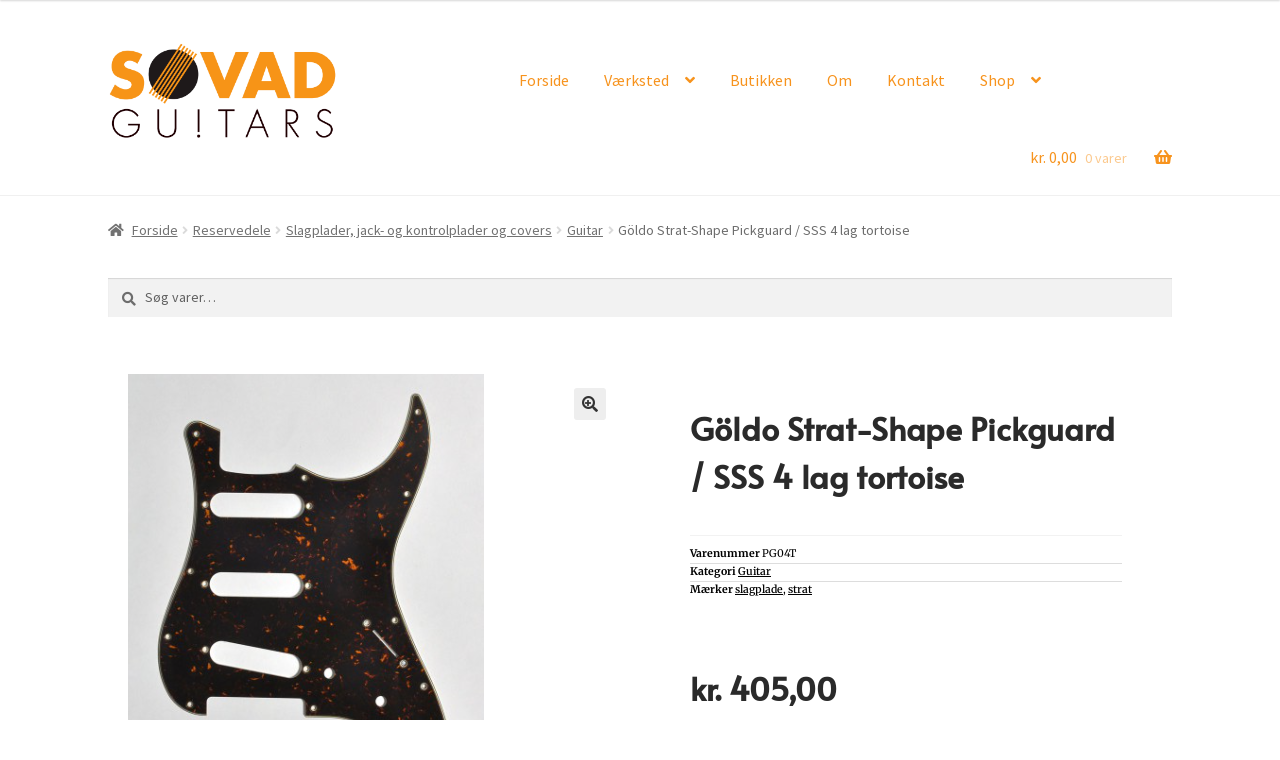

--- FILE ---
content_type: text/html; charset=UTF-8
request_url: https://www.sovadguitars.dk/vare/goldo-strat-shape-pickguard-sss-4-lag-tortoise/
body_size: 20432
content:
<!doctype html>
<html lang="da-DK">
<head>
<meta charset="UTF-8">
<meta name="viewport" content="width=device-width, initial-scale=1, maximum-scale=2.0">
<link rel="profile" href="http://gmpg.org/xfn/11">
<link rel="pingback" href="https://www.sovadguitars.dk/xmlrpc.php">

<title>Göldo Strat-Shape Pickguard / SSS 4 lag tortoise &#8211; Søvad Guitars</title>
<meta name='robots' content='max-image-preview:large' />
<script>window._wca = window._wca || [];</script>
<link rel='dns-prefetch' href='//stats.wp.com' />
<link rel='dns-prefetch' href='//fonts.googleapis.com' />
<link rel="alternate" type="application/rss+xml" title="Søvad Guitars &raquo; Feed" href="https://www.sovadguitars.dk/feed/" />
<link rel="alternate" type="application/rss+xml" title="Søvad Guitars &raquo;-kommentar-feed" href="https://www.sovadguitars.dk/comments/feed/" />
<link rel="alternate" title="oEmbed (JSON)" type="application/json+oembed" href="https://www.sovadguitars.dk/wp-json/oembed/1.0/embed?url=https%3A%2F%2Fwww.sovadguitars.dk%2Fvare%2Fgoldo-strat-shape-pickguard-sss-4-lag-tortoise%2F" />
<link rel="alternate" title="oEmbed (XML)" type="text/xml+oembed" href="https://www.sovadguitars.dk/wp-json/oembed/1.0/embed?url=https%3A%2F%2Fwww.sovadguitars.dk%2Fvare%2Fgoldo-strat-shape-pickguard-sss-4-lag-tortoise%2F&#038;format=xml" />
<style id='wp-img-auto-sizes-contain-inline-css'>
img:is([sizes=auto i],[sizes^="auto," i]){contain-intrinsic-size:3000px 1500px}
/*# sourceURL=wp-img-auto-sizes-contain-inline-css */
</style>
<link rel='stylesheet' id='shipmondo-service-point-selector-block-style-css' href='https://www.sovadguitars.dk/wp-content/plugins/pakkelabels-for-woocommerce/public/build/blocks/service-point-selector/style-view.css?ver=4ffe73d575440c93dfc0' media='all' />
<link rel='stylesheet' id='wp-block-library-css' href='https://www.sovadguitars.dk/wp-includes/css/dist/block-library/style.min.css?ver=6.9' media='all' />
<style id='wp-block-library-theme-inline-css'>
.wp-block-audio :where(figcaption){color:#555;font-size:13px;text-align:center}.is-dark-theme .wp-block-audio :where(figcaption){color:#ffffffa6}.wp-block-audio{margin:0 0 1em}.wp-block-code{border:1px solid #ccc;border-radius:4px;font-family:Menlo,Consolas,monaco,monospace;padding:.8em 1em}.wp-block-embed :where(figcaption){color:#555;font-size:13px;text-align:center}.is-dark-theme .wp-block-embed :where(figcaption){color:#ffffffa6}.wp-block-embed{margin:0 0 1em}.blocks-gallery-caption{color:#555;font-size:13px;text-align:center}.is-dark-theme .blocks-gallery-caption{color:#ffffffa6}:root :where(.wp-block-image figcaption){color:#555;font-size:13px;text-align:center}.is-dark-theme :root :where(.wp-block-image figcaption){color:#ffffffa6}.wp-block-image{margin:0 0 1em}.wp-block-pullquote{border-bottom:4px solid;border-top:4px solid;color:currentColor;margin-bottom:1.75em}.wp-block-pullquote :where(cite),.wp-block-pullquote :where(footer),.wp-block-pullquote__citation{color:currentColor;font-size:.8125em;font-style:normal;text-transform:uppercase}.wp-block-quote{border-left:.25em solid;margin:0 0 1.75em;padding-left:1em}.wp-block-quote cite,.wp-block-quote footer{color:currentColor;font-size:.8125em;font-style:normal;position:relative}.wp-block-quote:where(.has-text-align-right){border-left:none;border-right:.25em solid;padding-left:0;padding-right:1em}.wp-block-quote:where(.has-text-align-center){border:none;padding-left:0}.wp-block-quote.is-large,.wp-block-quote.is-style-large,.wp-block-quote:where(.is-style-plain){border:none}.wp-block-search .wp-block-search__label{font-weight:700}.wp-block-search__button{border:1px solid #ccc;padding:.375em .625em}:where(.wp-block-group.has-background){padding:1.25em 2.375em}.wp-block-separator.has-css-opacity{opacity:.4}.wp-block-separator{border:none;border-bottom:2px solid;margin-left:auto;margin-right:auto}.wp-block-separator.has-alpha-channel-opacity{opacity:1}.wp-block-separator:not(.is-style-wide):not(.is-style-dots){width:100px}.wp-block-separator.has-background:not(.is-style-dots){border-bottom:none;height:1px}.wp-block-separator.has-background:not(.is-style-wide):not(.is-style-dots){height:2px}.wp-block-table{margin:0 0 1em}.wp-block-table td,.wp-block-table th{word-break:normal}.wp-block-table :where(figcaption){color:#555;font-size:13px;text-align:center}.is-dark-theme .wp-block-table :where(figcaption){color:#ffffffa6}.wp-block-video :where(figcaption){color:#555;font-size:13px;text-align:center}.is-dark-theme .wp-block-video :where(figcaption){color:#ffffffa6}.wp-block-video{margin:0 0 1em}:root :where(.wp-block-template-part.has-background){margin-bottom:0;margin-top:0;padding:1.25em 2.375em}
/*# sourceURL=/wp-includes/css/dist/block-library/theme.min.css */
</style>
<style id='classic-theme-styles-inline-css'>
/*! This file is auto-generated */
.wp-block-button__link{color:#fff;background-color:#32373c;border-radius:9999px;box-shadow:none;text-decoration:none;padding:calc(.667em + 2px) calc(1.333em + 2px);font-size:1.125em}.wp-block-file__button{background:#32373c;color:#fff;text-decoration:none}
/*# sourceURL=/wp-includes/css/classic-themes.min.css */
</style>
<link rel='stylesheet' id='mediaelement-css' href='https://www.sovadguitars.dk/wp-includes/js/mediaelement/mediaelementplayer-legacy.min.css?ver=4.2.17' media='all' />
<link rel='stylesheet' id='wp-mediaelement-css' href='https://www.sovadguitars.dk/wp-includes/js/mediaelement/wp-mediaelement.min.css?ver=6.9' media='all' />
<style id='jetpack-sharing-buttons-style-inline-css'>
.jetpack-sharing-buttons__services-list{display:flex;flex-direction:row;flex-wrap:wrap;gap:0;list-style-type:none;margin:5px;padding:0}.jetpack-sharing-buttons__services-list.has-small-icon-size{font-size:12px}.jetpack-sharing-buttons__services-list.has-normal-icon-size{font-size:16px}.jetpack-sharing-buttons__services-list.has-large-icon-size{font-size:24px}.jetpack-sharing-buttons__services-list.has-huge-icon-size{font-size:36px}@media print{.jetpack-sharing-buttons__services-list{display:none!important}}.editor-styles-wrapper .wp-block-jetpack-sharing-buttons{gap:0;padding-inline-start:0}ul.jetpack-sharing-buttons__services-list.has-background{padding:1.25em 2.375em}
/*# sourceURL=https://www.sovadguitars.dk/wp-content/plugins/jetpack/_inc/blocks/sharing-buttons/view.css */
</style>
<link rel='stylesheet' id='storefront-gutenberg-blocks-css' href='https://www.sovadguitars.dk/wp-content/themes/storefront/assets/css/base/gutenberg-blocks.css?ver=4.6.2' media='all' />
<style id='storefront-gutenberg-blocks-inline-css'>

				.wp-block-button__link:not(.has-text-color) {
					color: #333333;
				}

				.wp-block-button__link:not(.has-text-color):hover,
				.wp-block-button__link:not(.has-text-color):focus,
				.wp-block-button__link:not(.has-text-color):active {
					color: #333333;
				}

				.wp-block-button__link:not(.has-background) {
					background-color: #eeeeee;
				}

				.wp-block-button__link:not(.has-background):hover,
				.wp-block-button__link:not(.has-background):focus,
				.wp-block-button__link:not(.has-background):active {
					border-color: #d5d5d5;
					background-color: #d5d5d5;
				}

				.wc-block-grid__products .wc-block-grid__product .wp-block-button__link {
					background-color: #eeeeee;
					border-color: #eeeeee;
					color: #333333;
				}

				.wp-block-quote footer,
				.wp-block-quote cite,
				.wp-block-quote__citation {
					color: #6d6d6d;
				}

				.wp-block-pullquote cite,
				.wp-block-pullquote footer,
				.wp-block-pullquote__citation {
					color: #6d6d6d;
				}

				.wp-block-image figcaption {
					color: #6d6d6d;
				}

				.wp-block-separator.is-style-dots::before {
					color: #333333;
				}

				.wp-block-file a.wp-block-file__button {
					color: #333333;
					background-color: #eeeeee;
					border-color: #eeeeee;
				}

				.wp-block-file a.wp-block-file__button:hover,
				.wp-block-file a.wp-block-file__button:focus,
				.wp-block-file a.wp-block-file__button:active {
					color: #333333;
					background-color: #d5d5d5;
				}

				.wp-block-code,
				.wp-block-preformatted pre {
					color: #6d6d6d;
				}

				.wp-block-table:not( .has-background ):not( .is-style-stripes ) tbody tr:nth-child(2n) td {
					background-color: #fdfdfd;
				}

				.wp-block-cover .wp-block-cover__inner-container h1:not(.has-text-color),
				.wp-block-cover .wp-block-cover__inner-container h2:not(.has-text-color),
				.wp-block-cover .wp-block-cover__inner-container h3:not(.has-text-color),
				.wp-block-cover .wp-block-cover__inner-container h4:not(.has-text-color),
				.wp-block-cover .wp-block-cover__inner-container h5:not(.has-text-color),
				.wp-block-cover .wp-block-cover__inner-container h6:not(.has-text-color) {
					color: #000000;
				}

				div.wc-block-components-price-slider__range-input-progress,
				.rtl .wc-block-components-price-slider__range-input-progress {
					--range-color: #7f54b3;
				}

				/* Target only IE11 */
				@media all and (-ms-high-contrast: none), (-ms-high-contrast: active) {
					.wc-block-components-price-slider__range-input-progress {
						background: #7f54b3;
					}
				}

				.wc-block-components-button:not(.is-link) {
					background-color: #333333;
					color: #ffffff;
				}

				.wc-block-components-button:not(.is-link):hover,
				.wc-block-components-button:not(.is-link):focus,
				.wc-block-components-button:not(.is-link):active {
					background-color: #1a1a1a;
					color: #ffffff;
				}

				.wc-block-components-button:not(.is-link):disabled {
					background-color: #333333;
					color: #ffffff;
				}

				.wc-block-cart__submit-container {
					background-color: #ffffff;
				}

				.wc-block-cart__submit-container::before {
					color: rgba(220,220,220,0.5);
				}

				.wc-block-components-order-summary-item__quantity {
					background-color: #ffffff;
					border-color: #6d6d6d;
					box-shadow: 0 0 0 2px #ffffff;
					color: #6d6d6d;
				}
			
/*# sourceURL=storefront-gutenberg-blocks-inline-css */
</style>
<style id='global-styles-inline-css'>
:root{--wp--preset--aspect-ratio--square: 1;--wp--preset--aspect-ratio--4-3: 4/3;--wp--preset--aspect-ratio--3-4: 3/4;--wp--preset--aspect-ratio--3-2: 3/2;--wp--preset--aspect-ratio--2-3: 2/3;--wp--preset--aspect-ratio--16-9: 16/9;--wp--preset--aspect-ratio--9-16: 9/16;--wp--preset--color--black: #000000;--wp--preset--color--cyan-bluish-gray: #abb8c3;--wp--preset--color--white: #ffffff;--wp--preset--color--pale-pink: #f78da7;--wp--preset--color--vivid-red: #cf2e2e;--wp--preset--color--luminous-vivid-orange: #ff6900;--wp--preset--color--luminous-vivid-amber: #fcb900;--wp--preset--color--light-green-cyan: #7bdcb5;--wp--preset--color--vivid-green-cyan: #00d084;--wp--preset--color--pale-cyan-blue: #8ed1fc;--wp--preset--color--vivid-cyan-blue: #0693e3;--wp--preset--color--vivid-purple: #9b51e0;--wp--preset--gradient--vivid-cyan-blue-to-vivid-purple: linear-gradient(135deg,rgb(6,147,227) 0%,rgb(155,81,224) 100%);--wp--preset--gradient--light-green-cyan-to-vivid-green-cyan: linear-gradient(135deg,rgb(122,220,180) 0%,rgb(0,208,130) 100%);--wp--preset--gradient--luminous-vivid-amber-to-luminous-vivid-orange: linear-gradient(135deg,rgb(252,185,0) 0%,rgb(255,105,0) 100%);--wp--preset--gradient--luminous-vivid-orange-to-vivid-red: linear-gradient(135deg,rgb(255,105,0) 0%,rgb(207,46,46) 100%);--wp--preset--gradient--very-light-gray-to-cyan-bluish-gray: linear-gradient(135deg,rgb(238,238,238) 0%,rgb(169,184,195) 100%);--wp--preset--gradient--cool-to-warm-spectrum: linear-gradient(135deg,rgb(74,234,220) 0%,rgb(151,120,209) 20%,rgb(207,42,186) 40%,rgb(238,44,130) 60%,rgb(251,105,98) 80%,rgb(254,248,76) 100%);--wp--preset--gradient--blush-light-purple: linear-gradient(135deg,rgb(255,206,236) 0%,rgb(152,150,240) 100%);--wp--preset--gradient--blush-bordeaux: linear-gradient(135deg,rgb(254,205,165) 0%,rgb(254,45,45) 50%,rgb(107,0,62) 100%);--wp--preset--gradient--luminous-dusk: linear-gradient(135deg,rgb(255,203,112) 0%,rgb(199,81,192) 50%,rgb(65,88,208) 100%);--wp--preset--gradient--pale-ocean: linear-gradient(135deg,rgb(255,245,203) 0%,rgb(182,227,212) 50%,rgb(51,167,181) 100%);--wp--preset--gradient--electric-grass: linear-gradient(135deg,rgb(202,248,128) 0%,rgb(113,206,126) 100%);--wp--preset--gradient--midnight: linear-gradient(135deg,rgb(2,3,129) 0%,rgb(40,116,252) 100%);--wp--preset--font-size--small: 14px;--wp--preset--font-size--medium: 23px;--wp--preset--font-size--large: 26px;--wp--preset--font-size--x-large: 42px;--wp--preset--font-size--normal: 16px;--wp--preset--font-size--huge: 37px;--wp--preset--spacing--20: 0.44rem;--wp--preset--spacing--30: 0.67rem;--wp--preset--spacing--40: 1rem;--wp--preset--spacing--50: 1.5rem;--wp--preset--spacing--60: 2.25rem;--wp--preset--spacing--70: 3.38rem;--wp--preset--spacing--80: 5.06rem;--wp--preset--shadow--natural: 6px 6px 9px rgba(0, 0, 0, 0.2);--wp--preset--shadow--deep: 12px 12px 50px rgba(0, 0, 0, 0.4);--wp--preset--shadow--sharp: 6px 6px 0px rgba(0, 0, 0, 0.2);--wp--preset--shadow--outlined: 6px 6px 0px -3px rgb(255, 255, 255), 6px 6px rgb(0, 0, 0);--wp--preset--shadow--crisp: 6px 6px 0px rgb(0, 0, 0);}:root :where(.is-layout-flow) > :first-child{margin-block-start: 0;}:root :where(.is-layout-flow) > :last-child{margin-block-end: 0;}:root :where(.is-layout-flow) > *{margin-block-start: 24px;margin-block-end: 0;}:root :where(.is-layout-constrained) > :first-child{margin-block-start: 0;}:root :where(.is-layout-constrained) > :last-child{margin-block-end: 0;}:root :where(.is-layout-constrained) > *{margin-block-start: 24px;margin-block-end: 0;}:root :where(.is-layout-flex){gap: 24px;}:root :where(.is-layout-grid){gap: 24px;}body .is-layout-flex{display: flex;}.is-layout-flex{flex-wrap: wrap;align-items: center;}.is-layout-flex > :is(*, div){margin: 0;}body .is-layout-grid{display: grid;}.is-layout-grid > :is(*, div){margin: 0;}.has-black-color{color: var(--wp--preset--color--black) !important;}.has-cyan-bluish-gray-color{color: var(--wp--preset--color--cyan-bluish-gray) !important;}.has-white-color{color: var(--wp--preset--color--white) !important;}.has-pale-pink-color{color: var(--wp--preset--color--pale-pink) !important;}.has-vivid-red-color{color: var(--wp--preset--color--vivid-red) !important;}.has-luminous-vivid-orange-color{color: var(--wp--preset--color--luminous-vivid-orange) !important;}.has-luminous-vivid-amber-color{color: var(--wp--preset--color--luminous-vivid-amber) !important;}.has-light-green-cyan-color{color: var(--wp--preset--color--light-green-cyan) !important;}.has-vivid-green-cyan-color{color: var(--wp--preset--color--vivid-green-cyan) !important;}.has-pale-cyan-blue-color{color: var(--wp--preset--color--pale-cyan-blue) !important;}.has-vivid-cyan-blue-color{color: var(--wp--preset--color--vivid-cyan-blue) !important;}.has-vivid-purple-color{color: var(--wp--preset--color--vivid-purple) !important;}.has-black-background-color{background-color: var(--wp--preset--color--black) !important;}.has-cyan-bluish-gray-background-color{background-color: var(--wp--preset--color--cyan-bluish-gray) !important;}.has-white-background-color{background-color: var(--wp--preset--color--white) !important;}.has-pale-pink-background-color{background-color: var(--wp--preset--color--pale-pink) !important;}.has-vivid-red-background-color{background-color: var(--wp--preset--color--vivid-red) !important;}.has-luminous-vivid-orange-background-color{background-color: var(--wp--preset--color--luminous-vivid-orange) !important;}.has-luminous-vivid-amber-background-color{background-color: var(--wp--preset--color--luminous-vivid-amber) !important;}.has-light-green-cyan-background-color{background-color: var(--wp--preset--color--light-green-cyan) !important;}.has-vivid-green-cyan-background-color{background-color: var(--wp--preset--color--vivid-green-cyan) !important;}.has-pale-cyan-blue-background-color{background-color: var(--wp--preset--color--pale-cyan-blue) !important;}.has-vivid-cyan-blue-background-color{background-color: var(--wp--preset--color--vivid-cyan-blue) !important;}.has-vivid-purple-background-color{background-color: var(--wp--preset--color--vivid-purple) !important;}.has-black-border-color{border-color: var(--wp--preset--color--black) !important;}.has-cyan-bluish-gray-border-color{border-color: var(--wp--preset--color--cyan-bluish-gray) !important;}.has-white-border-color{border-color: var(--wp--preset--color--white) !important;}.has-pale-pink-border-color{border-color: var(--wp--preset--color--pale-pink) !important;}.has-vivid-red-border-color{border-color: var(--wp--preset--color--vivid-red) !important;}.has-luminous-vivid-orange-border-color{border-color: var(--wp--preset--color--luminous-vivid-orange) !important;}.has-luminous-vivid-amber-border-color{border-color: var(--wp--preset--color--luminous-vivid-amber) !important;}.has-light-green-cyan-border-color{border-color: var(--wp--preset--color--light-green-cyan) !important;}.has-vivid-green-cyan-border-color{border-color: var(--wp--preset--color--vivid-green-cyan) !important;}.has-pale-cyan-blue-border-color{border-color: var(--wp--preset--color--pale-cyan-blue) !important;}.has-vivid-cyan-blue-border-color{border-color: var(--wp--preset--color--vivid-cyan-blue) !important;}.has-vivid-purple-border-color{border-color: var(--wp--preset--color--vivid-purple) !important;}.has-vivid-cyan-blue-to-vivid-purple-gradient-background{background: var(--wp--preset--gradient--vivid-cyan-blue-to-vivid-purple) !important;}.has-light-green-cyan-to-vivid-green-cyan-gradient-background{background: var(--wp--preset--gradient--light-green-cyan-to-vivid-green-cyan) !important;}.has-luminous-vivid-amber-to-luminous-vivid-orange-gradient-background{background: var(--wp--preset--gradient--luminous-vivid-amber-to-luminous-vivid-orange) !important;}.has-luminous-vivid-orange-to-vivid-red-gradient-background{background: var(--wp--preset--gradient--luminous-vivid-orange-to-vivid-red) !important;}.has-very-light-gray-to-cyan-bluish-gray-gradient-background{background: var(--wp--preset--gradient--very-light-gray-to-cyan-bluish-gray) !important;}.has-cool-to-warm-spectrum-gradient-background{background: var(--wp--preset--gradient--cool-to-warm-spectrum) !important;}.has-blush-light-purple-gradient-background{background: var(--wp--preset--gradient--blush-light-purple) !important;}.has-blush-bordeaux-gradient-background{background: var(--wp--preset--gradient--blush-bordeaux) !important;}.has-luminous-dusk-gradient-background{background: var(--wp--preset--gradient--luminous-dusk) !important;}.has-pale-ocean-gradient-background{background: var(--wp--preset--gradient--pale-ocean) !important;}.has-electric-grass-gradient-background{background: var(--wp--preset--gradient--electric-grass) !important;}.has-midnight-gradient-background{background: var(--wp--preset--gradient--midnight) !important;}.has-small-font-size{font-size: var(--wp--preset--font-size--small) !important;}.has-medium-font-size{font-size: var(--wp--preset--font-size--medium) !important;}.has-large-font-size{font-size: var(--wp--preset--font-size--large) !important;}.has-x-large-font-size{font-size: var(--wp--preset--font-size--x-large) !important;}
:root :where(.wp-block-pullquote){font-size: 1.5em;line-height: 1.6;}
/*# sourceURL=global-styles-inline-css */
</style>
<link rel='stylesheet' id='woof-css' href='https://www.sovadguitars.dk/wp-content/plugins/woocommerce-products-filter/css/front.css?ver=1.3.7.4' media='all' />
<style id='woof-inline-css'>

.woof_products_top_panel li span, .woof_products_top_panel2 li span{background: url(https://www.sovadguitars.dk/wp-content/plugins/woocommerce-products-filter/img/delete.png);background-size: 14px 14px;background-repeat: no-repeat;background-position: right;}
.woof_edit_view{
                    display: none;
                }
/*# sourceURL=woof-inline-css */
</style>
<link rel='stylesheet' id='chosen-drop-down-css' href='https://www.sovadguitars.dk/wp-content/plugins/woocommerce-products-filter/js/chosen/chosen.min.css?ver=1.3.7.4' media='all' />
<link rel='stylesheet' id='woof_by_author_html_items-css' href='https://www.sovadguitars.dk/wp-content/plugins/woocommerce-products-filter/ext/by_author/css/by_author.css?ver=1.3.7.4' media='all' />
<link rel='stylesheet' id='woof_by_instock_html_items-css' href='https://www.sovadguitars.dk/wp-content/plugins/woocommerce-products-filter/ext/by_instock/css/by_instock.css?ver=1.3.7.4' media='all' />
<link rel='stylesheet' id='woof_by_onsales_html_items-css' href='https://www.sovadguitars.dk/wp-content/plugins/woocommerce-products-filter/ext/by_onsales/css/by_onsales.css?ver=1.3.7.4' media='all' />
<link rel='stylesheet' id='woof_by_text_html_items-css' href='https://www.sovadguitars.dk/wp-content/plugins/woocommerce-products-filter/ext/by_text/assets/css/front.css?ver=1.3.7.4' media='all' />
<link rel='stylesheet' id='woof_label_html_items-css' href='https://www.sovadguitars.dk/wp-content/plugins/woocommerce-products-filter/ext/label/css/html_types/label.css?ver=1.3.7.4' media='all' />
<link rel='stylesheet' id='woof_select_radio_check_html_items-css' href='https://www.sovadguitars.dk/wp-content/plugins/woocommerce-products-filter/ext/select_radio_check/css/html_types/select_radio_check.css?ver=1.3.7.4' media='all' />
<link rel='stylesheet' id='woof_sd_html_items_checkbox-css' href='https://www.sovadguitars.dk/wp-content/plugins/woocommerce-products-filter/ext/smart_designer/css/elements/checkbox.css?ver=1.3.7.4' media='all' />
<link rel='stylesheet' id='woof_sd_html_items_radio-css' href='https://www.sovadguitars.dk/wp-content/plugins/woocommerce-products-filter/ext/smart_designer/css/elements/radio.css?ver=1.3.7.4' media='all' />
<link rel='stylesheet' id='woof_sd_html_items_switcher-css' href='https://www.sovadguitars.dk/wp-content/plugins/woocommerce-products-filter/ext/smart_designer/css/elements/switcher.css?ver=1.3.7.4' media='all' />
<link rel='stylesheet' id='woof_sd_html_items_color-css' href='https://www.sovadguitars.dk/wp-content/plugins/woocommerce-products-filter/ext/smart_designer/css/elements/color.css?ver=1.3.7.4' media='all' />
<link rel='stylesheet' id='woof_sd_html_items_tooltip-css' href='https://www.sovadguitars.dk/wp-content/plugins/woocommerce-products-filter/ext/smart_designer/css/tooltip.css?ver=1.3.7.4' media='all' />
<link rel='stylesheet' id='woof_sd_html_items_front-css' href='https://www.sovadguitars.dk/wp-content/plugins/woocommerce-products-filter/ext/smart_designer/css/front.css?ver=1.3.7.4' media='all' />
<link rel='stylesheet' id='woof-switcher23-css' href='https://www.sovadguitars.dk/wp-content/plugins/woocommerce-products-filter/css/switcher.css?ver=1.3.7.4' media='all' />
<link rel='stylesheet' id='photoswipe-css' href='https://www.sovadguitars.dk/wp-content/plugins/woocommerce/assets/css/photoswipe/photoswipe.min.css?ver=10.4.3' media='all' />
<link rel='stylesheet' id='photoswipe-default-skin-css' href='https://www.sovadguitars.dk/wp-content/plugins/woocommerce/assets/css/photoswipe/default-skin/default-skin.min.css?ver=10.4.3' media='all' />
<style id='woocommerce-inline-inline-css'>
.woocommerce form .form-row .required { visibility: visible; }
/*# sourceURL=woocommerce-inline-inline-css */
</style>
<link rel='stylesheet' id='bambora_online_classic_front_style-css' href='https://www.sovadguitars.dk/wp-content/plugins/bambora-online-classic/style/bambora-online-classic-front.css?ver=6.9' media='all' />
<link rel='stylesheet' id='mt-common-css' href='https://www.sovadguitars.dk/wp-content/plugins/mighty-addons/assets/css/common.css?ver=1.9.3' media='all' />
<link rel='stylesheet' id='wia-style-css-css' href='https://www.sovadguitars.dk/wp-content/themes/sovad-guitars/assets/owl.carousel.min.css?ver=6.9' media='all' />
<link rel='stylesheet' id='storefront-style-css' href='https://www.sovadguitars.dk/wp-content/themes/storefront/style.css?ver=4.6.2' media='all' />
<style id='storefront-style-inline-css'>

			.main-navigation ul li a,
			.site-title a,
			ul.menu li a,
			.site-branding h1 a,
			button.menu-toggle,
			button.menu-toggle:hover,
			.handheld-navigation .dropdown-toggle {
				color: #f7931d;
			}

			button.menu-toggle,
			button.menu-toggle:hover {
				border-color: #f7931d;
			}

			.main-navigation ul li a:hover,
			.main-navigation ul li:hover > a,
			.site-title a:hover,
			.site-header ul.menu li.current-menu-item > a {
				color: #ffd45e;
			}

			table:not( .has-background ) th {
				background-color: #f8f8f8;
			}

			table:not( .has-background ) tbody td {
				background-color: #fdfdfd;
			}

			table:not( .has-background ) tbody tr:nth-child(2n) td,
			fieldset,
			fieldset legend {
				background-color: #fbfbfb;
			}

			.site-header,
			.secondary-navigation ul ul,
			.main-navigation ul.menu > li.menu-item-has-children:after,
			.secondary-navigation ul.menu ul,
			.storefront-handheld-footer-bar,
			.storefront-handheld-footer-bar ul li > a,
			.storefront-handheld-footer-bar ul li.search .site-search,
			button.menu-toggle,
			button.menu-toggle:hover {
				background-color: #ffffff;
			}

			p.site-description,
			.site-header,
			.storefront-handheld-footer-bar {
				color: #404040;
			}

			button.menu-toggle:after,
			button.menu-toggle:before,
			button.menu-toggle span:before {
				background-color: #f7931d;
			}

			h1, h2, h3, h4, h5, h6, .wc-block-grid__product-title {
				color: #333333;
			}

			.widget h1 {
				border-bottom-color: #333333;
			}

			body,
			.secondary-navigation a {
				color: #6d6d6d;
			}

			.widget-area .widget a,
			.hentry .entry-header .posted-on a,
			.hentry .entry-header .post-author a,
			.hentry .entry-header .post-comments a,
			.hentry .entry-header .byline a {
				color: #727272;
			}

			a {
				color: #7f54b3;
			}

			a:focus,
			button:focus,
			.button.alt:focus,
			input:focus,
			textarea:focus,
			input[type="button"]:focus,
			input[type="reset"]:focus,
			input[type="submit"]:focus,
			input[type="email"]:focus,
			input[type="tel"]:focus,
			input[type="url"]:focus,
			input[type="password"]:focus,
			input[type="search"]:focus {
				outline-color: #7f54b3;
			}

			button, input[type="button"], input[type="reset"], input[type="submit"], .button, .widget a.button {
				background-color: #eeeeee;
				border-color: #eeeeee;
				color: #333333;
			}

			button:hover, input[type="button"]:hover, input[type="reset"]:hover, input[type="submit"]:hover, .button:hover, .widget a.button:hover {
				background-color: #d5d5d5;
				border-color: #d5d5d5;
				color: #333333;
			}

			button.alt, input[type="button"].alt, input[type="reset"].alt, input[type="submit"].alt, .button.alt, .widget-area .widget a.button.alt {
				background-color: #333333;
				border-color: #333333;
				color: #ffffff;
			}

			button.alt:hover, input[type="button"].alt:hover, input[type="reset"].alt:hover, input[type="submit"].alt:hover, .button.alt:hover, .widget-area .widget a.button.alt:hover {
				background-color: #1a1a1a;
				border-color: #1a1a1a;
				color: #ffffff;
			}

			.pagination .page-numbers li .page-numbers.current {
				background-color: #e6e6e6;
				color: #636363;
			}

			#comments .comment-list .comment-content .comment-text {
				background-color: #f8f8f8;
			}

			.site-footer {
				background-color: #262626;
				color: #c9c9c9;
			}

			.site-footer a:not(.button):not(.components-button) {
				color: #f7931d;
			}

			.site-footer .storefront-handheld-footer-bar a:not(.button):not(.components-button) {
				color: #f7931d;
			}

			.site-footer h1, .site-footer h2, .site-footer h3, .site-footer h4, .site-footer h5, .site-footer h6, .site-footer .widget .widget-title, .site-footer .widget .widgettitle {
				color: #c9c9c9;
			}

			.page-template-template-homepage.has-post-thumbnail .type-page.has-post-thumbnail .entry-title {
				color: #000000;
			}

			.page-template-template-homepage.has-post-thumbnail .type-page.has-post-thumbnail .entry-content {
				color: #000000;
			}

			@media screen and ( min-width: 768px ) {
				.secondary-navigation ul.menu a:hover {
					color: #595959;
				}

				.secondary-navigation ul.menu a {
					color: #404040;
				}

				.main-navigation ul.menu ul.sub-menu,
				.main-navigation ul.nav-menu ul.children {
					background-color: #f0f0f0;
				}

				.site-header {
					border-bottom-color: #f0f0f0;
				}
			}
/*# sourceURL=storefront-style-inline-css */
</style>
<link rel='stylesheet' id='storefront-icons-css' href='https://www.sovadguitars.dk/wp-content/themes/storefront/assets/css/base/icons.css?ver=4.6.2' media='all' />
<link rel='stylesheet' id='storefront-fonts-css' href='https://fonts.googleapis.com/css?family=Source+Sans+Pro%3A400%2C300%2C300italic%2C400italic%2C600%2C700%2C900&#038;subset=latin%2Clatin-ext&#038;ver=4.6.2' media='all' />
<link rel='stylesheet' id='storefront-jetpack-widgets-css' href='https://www.sovadguitars.dk/wp-content/themes/storefront/assets/css/jetpack/widgets.css?ver=4.6.2' media='all' />
<link rel='stylesheet' id='elementor-frontend-css' href='https://www.sovadguitars.dk/wp-content/plugins/elementor/assets/css/frontend.min.css?ver=3.34.2' media='all' />
<style id='elementor-frontend-inline-css'>
.elementor-kit-1394{--e-global-color-primary:#2A2A2A;--e-global-color-secondary:#2A2A2A;--e-global-color-text:#2A2A2A;--e-global-color-accent:#2A2A2A;--e-global-typography-primary-font-family:"Alata";--e-global-typography-primary-font-weight:600;--e-global-typography-secondary-font-family:"Roboto Slab";--e-global-typography-secondary-font-weight:400;--e-global-typography-text-font-family:"Roboto";--e-global-typography-text-font-weight:400;--e-global-typography-accent-font-family:"Roboto";--e-global-typography-accent-font-weight:500;}.elementor-kit-1394 e-page-transition{background-color:#FFBC7D;}.elementor-section.elementor-section-boxed > .elementor-container{max-width:1140px;}.e-con{--container-max-width:1140px;}.elementor-widget:not(:last-child){margin-block-end:20px;}.elementor-element{--widgets-spacing:20px 20px;--widgets-spacing-row:20px;--widgets-spacing-column:20px;}{}h1.entry-title{display:var(--page-title-display);}@media(max-width:1024px){.elementor-section.elementor-section-boxed > .elementor-container{max-width:1024px;}.e-con{--container-max-width:1024px;}}@media(max-width:767px){.elementor-section.elementor-section-boxed > .elementor-container{max-width:767px;}.e-con{--container-max-width:767px;}}
.elementor-7036 .elementor-element.elementor-element-39ba02db{margin-top:0px;margin-bottom:50px;}.elementor-7036 .elementor-element.elementor-element-7d5497ec > .elementor-element-populated{transition:background 0.3s, border 0.3s, border-radius 0.3s, box-shadow 0.3s;}.elementor-7036 .elementor-element.elementor-element-7d5497ec > .elementor-element-populated > .elementor-background-overlay{transition:background 0.3s, border-radius 0.3s, opacity 0.3s;}.elementor-7036 .elementor-element.elementor-element-509d1d36 > .elementor-element-populated{padding:50px 50px 50px 50px;}.elementor-widget-woocommerce-product-title .elementor-heading-title{font-family:var( --e-global-typography-primary-font-family ), Sans-serif;font-weight:var( --e-global-typography-primary-font-weight );color:var( --e-global-color-primary );}.elementor-7036 .elementor-element.elementor-element-11c04d9b > .elementor-widget-container{margin:0px 0px 15px 0px;}.elementor-7036 .elementor-element.elementor-element-11c04d9b .elementor-heading-title{font-family:"Alata", Sans-serif;font-weight:600;line-height:1.5em;}.elementor-widget-woocommerce-product-meta .product_meta .detail-container:not(:last-child):after{border-color:var( --e-global-color-text );}.elementor-7036 .elementor-element.elementor-element-3c419ad4:not(.elementor-woo-meta--view-inline) .product_meta .detail-container:not(:last-child){padding-bottom:calc(2px/2);}.elementor-7036 .elementor-element.elementor-element-3c419ad4:not(.elementor-woo-meta--view-inline) .product_meta .detail-container:not(:first-child){margin-top:calc(2px/2);}.elementor-7036 .elementor-element.elementor-element-3c419ad4.elementor-woo-meta--view-inline .product_meta .detail-container{margin-right:calc(2px/2);margin-left:calc(2px/2);}.elementor-7036 .elementor-element.elementor-element-3c419ad4.elementor-woo-meta--view-inline .product_meta{margin-right:calc(-2px/2);margin-left:calc(-2px/2);}body:not(.rtl) .elementor-7036 .elementor-element.elementor-element-3c419ad4.elementor-woo-meta--view-inline .detail-container:after{right:calc( (-2px/2) + (-1px/2) );}body:not.rtl .elementor-7036 .elementor-element.elementor-element-3c419ad4.elementor-woo-meta--view-inline .detail-container:after{left:calc( (-2px/2) - (1px/2) );}.elementor-7036 .elementor-element.elementor-element-3c419ad4 .product_meta .detail-container:not(:last-child):after{content:"";border-color:#ddd;}.elementor-7036 .elementor-element.elementor-element-3c419ad4:not(.elementor-woo-meta--view-inline) .product_meta .detail-container:not(:last-child):after{border-top-style:solid;border-top-width:1px;margin-bottom:calc(-1px/2);}.elementor-7036 .elementor-element.elementor-element-3c419ad4.elementor-woo-meta--view-inline .product_meta .detail-container:not(:last-child):after{border-left-style:solid;border-left-width:1px;}.elementor-7036 .elementor-element.elementor-element-3c419ad4{font-family:"Merriweather", Sans-serif;font-size:12px;color:#000000;}.elementor-7036 .elementor-element.elementor-element-3c419ad4 a{color:#000000;}.elementor-7036 .elementor-element.elementor-element-113ed8ba > .elementor-widget-container{margin:30px 0px 0px 0px;}.elementor-7036 .elementor-element.elementor-element-113ed8ba{text-align:start;}.woocommerce .elementor-7036 .elementor-element.elementor-element-113ed8ba .woocommerce-product-details__short-description{color:#02010100;font-family:"Merriweather", Sans-serif;font-size:16px;font-weight:200;line-height:1.7em;}.woocommerce .elementor-widget-woocommerce-product-price .price{color:var( --e-global-color-primary );font-family:var( --e-global-typography-primary-font-family ), Sans-serif;font-weight:var( --e-global-typography-primary-font-weight );}.elementor-7036 .elementor-element.elementor-element-71adbd79 > .elementor-widget-container{margin:0px 0px 0px 0px;}.elementor-7036 .elementor-element.elementor-element-71adbd79{text-align:start;}.woocommerce .elementor-7036 .elementor-element.elementor-element-71adbd79 .price{font-family:"Alata", Sans-serif;font-size:32px;font-weight:600;}.woocommerce .elementor-7036 .elementor-element.elementor-element-71adbd79 .price ins{color:#F7931D;font-family:var( --e-global-typography-primary-font-family ), Sans-serif;font-weight:var( --e-global-typography-primary-font-weight );}body:not(.rtl) .elementor-7036 .elementor-element.elementor-element-71adbd79:not(.elementor-product-price-block-yes) del{margin-right:0px;}body.rtl .elementor-7036 .elementor-element.elementor-element-71adbd79:not(.elementor-product-price-block-yes) del{margin-left:0px;}.elementor-7036 .elementor-element.elementor-element-71adbd79.elementor-product-price-block-yes del{margin-bottom:0px;}.elementor-widget-woocommerce-product-add-to-cart .added_to_cart{font-family:var( --e-global-typography-accent-font-family ), Sans-serif;font-weight:var( --e-global-typography-accent-font-weight );}.elementor-7036 .elementor-element.elementor-element-429e7448 .cart button, .elementor-7036 .elementor-element.elementor-element-429e7448 .cart .button{font-family:var( --e-global-typography-primary-font-family ), Sans-serif;font-weight:var( --e-global-typography-primary-font-weight );border-style:solid;border-width:1px 1px 1px 1px;border-radius:0px 0px 0px 0px;padding:14px 035px 14px 35px;color:#ffffff;background-color:#000000;border-color:#000000;transition:all 0.2s;}.elementor-7036 .elementor-element.elementor-element-429e7448 .cart button:hover, .elementor-7036 .elementor-element.elementor-element-429e7448 .cart .button:hover{color:#000000;background-color:rgba(255,255,255,0.05);border-color:#000000;}.elementor-7036 .elementor-element.elementor-element-429e7448 .quantity .qty{border-radius:0px 0px 0px 0px;color:#000000;background-color:rgba(255,255,255,0.08);border-color:#000000;transition:all 0.2s;}.elementor-7036 .elementor-element.elementor-element-429e7448 .quantity .qty:focus{color:#000000;}.elementor-7036 .elementor-element.elementor-element-c313d73{margin-top:0px;margin-bottom:50px;}.elementor-7036 .elementor-element.elementor-element-8bd3fdd > .elementor-element-populated{padding:50px 50px 50px 50px;}.elementor-widget-woocommerce-product-content{color:var( --e-global-color-text );font-family:var( --e-global-typography-text-font-family ), Sans-serif;font-weight:var( --e-global-typography-text-font-weight );}.elementor-widget-woocommerce-product-related.elementor-wc-products ul.products li.product .woocommerce-loop-product__title{color:var( --e-global-color-primary );}.elementor-widget-woocommerce-product-related.elementor-wc-products ul.products li.product .woocommerce-loop-category__title{color:var( --e-global-color-primary );}.elementor-widget-woocommerce-product-related.elementor-wc-products ul.products li.product .woocommerce-loop-product__title, .elementor-widget-woocommerce-product-related.elementor-wc-products ul.products li.product .woocommerce-loop-category__title{font-family:var( --e-global-typography-primary-font-family ), Sans-serif;font-weight:var( --e-global-typography-primary-font-weight );}.woocommerce .elementor-widget-woocommerce-product-related.elementor-wc-products .products > h2{color:var( --e-global-color-primary );font-family:var( --e-global-typography-primary-font-family ), Sans-serif;font-weight:var( --e-global-typography-primary-font-weight );}.elementor-widget-woocommerce-product-related.elementor-wc-products ul.products li.product .price{color:var( --e-global-color-primary );font-family:var( --e-global-typography-primary-font-family ), Sans-serif;font-weight:var( --e-global-typography-primary-font-weight );}.elementor-widget-woocommerce-product-related.elementor-wc-products ul.products li.product .price ins{color:var( --e-global-color-primary );}.elementor-widget-woocommerce-product-related.elementor-wc-products ul.products li.product .price ins .amount{color:var( --e-global-color-primary );}.elementor-widget-woocommerce-product-related.elementor-wc-products ul.products li.product .price del{color:var( --e-global-color-primary );}.elementor-widget-woocommerce-product-related.elementor-wc-products ul.products li.product .price del .amount{color:var( --e-global-color-primary );}.elementor-widget-woocommerce-product-related.elementor-wc-products ul.products li.product .price del {font-family:var( --e-global-typography-primary-font-family ), Sans-serif;font-weight:var( --e-global-typography-primary-font-weight );}.elementor-widget-woocommerce-product-related.elementor-wc-products ul.products li.product .button{font-family:var( --e-global-typography-accent-font-family ), Sans-serif;font-weight:var( --e-global-typography-accent-font-weight );}.elementor-widget-woocommerce-product-related.elementor-wc-products .added_to_cart{font-family:var( --e-global-typography-accent-font-family ), Sans-serif;font-weight:var( --e-global-typography-accent-font-weight );}.elementor-7036 .elementor-element.elementor-element-8e40384.elementor-wc-products  ul.products{grid-column-gap:20px;grid-row-gap:40px;}.elementor-7036 .elementor-element.elementor-element-8e40384.elementor-wc-products ul.products li.product .button{color:#FFFFFF;background-color:var( --e-global-color-primary );font-family:var( --e-global-typography-primary-font-family ), Sans-serif;font-weight:var( --e-global-typography-primary-font-weight );}.elementor-7036 .elementor-element.elementor-element-8e40384.elementor-wc-products ul.products li.product .button:hover{color:#FFFFFF;background-color:#F7931D;}.elementor-7036 .elementor-element.elementor-element-8e40384.elementor-wc-products ul.products li.product span.onsale{display:block;}@media(max-width:1024px){.elementor-7036 .elementor-element.elementor-element-39ba02db{margin-top:0px;margin-bottom:0px;}.elementor-7036 .elementor-element.elementor-element-7d5497ec > .elementor-element-populated{padding:30px 30px 30px 30px;}.elementor-7036 .elementor-element.elementor-element-509d1d36 > .elementor-element-populated{padding:30px 30px 30px 30px;}.elementor-7036 .elementor-element.elementor-element-c313d73{margin-top:0px;margin-bottom:0px;}.elementor-7036 .elementor-element.elementor-element-8bd3fdd > .elementor-element-populated{padding:30px 30px 30px 30px;}.elementor-7036 .elementor-element.elementor-element-8e40384.elementor-wc-products  ul.products{grid-column-gap:20px;grid-row-gap:40px;}}@media(max-width:767px){.elementor-7036 .elementor-element.elementor-element-7d5497ec > .elementor-element-populated{margin:0px 0px 0px 0px;--e-column-margin-right:0px;--e-column-margin-left:0px;padding:0px 0px 0px 0px;}.elementor-7036 .elementor-element.elementor-element-509d1d36 > .elementor-element-populated{padding:20px 20px 20px 20px;}.elementor-7036 .elementor-element.elementor-element-8bd3fdd > .elementor-element-populated{padding:20px 20px 20px 20px;}.elementor-7036 .elementor-element.elementor-element-8e40384.elementor-wc-products  ul.products{grid-column-gap:20px;grid-row-gap:40px;}}
/*# sourceURL=elementor-frontend-inline-css */
</style>
<link rel='stylesheet' id='widget-woocommerce-product-images-css' href='https://www.sovadguitars.dk/wp-content/plugins/elementor-pro/assets/css/widget-woocommerce-product-images.min.css?ver=3.34.1' media='all' />
<link rel='stylesheet' id='widget-heading-css' href='https://www.sovadguitars.dk/wp-content/plugins/elementor/assets/css/widget-heading.min.css?ver=3.34.2' media='all' />
<link rel='stylesheet' id='widget-woocommerce-product-meta-css' href='https://www.sovadguitars.dk/wp-content/plugins/elementor-pro/assets/css/widget-woocommerce-product-meta.min.css?ver=3.34.1' media='all' />
<link rel='stylesheet' id='widget-woocommerce-product-price-css' href='https://www.sovadguitars.dk/wp-content/plugins/elementor-pro/assets/css/widget-woocommerce-product-price.min.css?ver=3.34.1' media='all' />
<link rel='stylesheet' id='widget-woocommerce-product-add-to-cart-css' href='https://www.sovadguitars.dk/wp-content/plugins/elementor-pro/assets/css/widget-woocommerce-product-add-to-cart.min.css?ver=3.34.1' media='all' />
<link rel='stylesheet' id='widget-woocommerce-products-css' href='https://www.sovadguitars.dk/wp-content/plugins/elementor-pro/assets/css/widget-woocommerce-products.min.css?ver=3.34.1' media='all' />
<link rel='stylesheet' id='elementor-icons-css' href='https://www.sovadguitars.dk/wp-content/plugins/elementor/assets/lib/eicons/css/elementor-icons.min.css?ver=5.46.0' media='all' />
<link rel='stylesheet' id='storefront-woocommerce-style-css' href='https://www.sovadguitars.dk/wp-content/themes/storefront/assets/css/woocommerce/woocommerce.css?ver=4.6.2' media='all' />
<style id='storefront-woocommerce-style-inline-css'>
@font-face {
				font-family: star;
				src: url(https://www.sovadguitars.dk/wp-content/plugins/woocommerce/assets/fonts/star.eot);
				src:
					url(https://www.sovadguitars.dk/wp-content/plugins/woocommerce/assets/fonts/star.eot?#iefix) format("embedded-opentype"),
					url(https://www.sovadguitars.dk/wp-content/plugins/woocommerce/assets/fonts/star.woff) format("woff"),
					url(https://www.sovadguitars.dk/wp-content/plugins/woocommerce/assets/fonts/star.ttf) format("truetype"),
					url(https://www.sovadguitars.dk/wp-content/plugins/woocommerce/assets/fonts/star.svg#star) format("svg");
				font-weight: 400;
				font-style: normal;
			}
			@font-face {
				font-family: WooCommerce;
				src: url(https://www.sovadguitars.dk/wp-content/plugins/woocommerce/assets/fonts/WooCommerce.eot);
				src:
					url(https://www.sovadguitars.dk/wp-content/plugins/woocommerce/assets/fonts/WooCommerce.eot?#iefix) format("embedded-opentype"),
					url(https://www.sovadguitars.dk/wp-content/plugins/woocommerce/assets/fonts/WooCommerce.woff) format("woff"),
					url(https://www.sovadguitars.dk/wp-content/plugins/woocommerce/assets/fonts/WooCommerce.ttf) format("truetype"),
					url(https://www.sovadguitars.dk/wp-content/plugins/woocommerce/assets/fonts/WooCommerce.svg#WooCommerce) format("svg");
				font-weight: 400;
				font-style: normal;
			}

			a.cart-contents,
			.site-header-cart .widget_shopping_cart a {
				color: #f7931d;
			}

			a.cart-contents:hover,
			.site-header-cart .widget_shopping_cart a:hover,
			.site-header-cart:hover > li > a {
				color: #ffd45e;
			}

			table.cart td.product-remove,
			table.cart td.actions {
				border-top-color: #ffffff;
			}

			.storefront-handheld-footer-bar ul li.cart .count {
				background-color: #f7931d;
				color: #ffffff;
				border-color: #ffffff;
			}

			.woocommerce-tabs ul.tabs li.active a,
			ul.products li.product .price,
			.onsale,
			.wc-block-grid__product-onsale,
			.widget_search form:before,
			.widget_product_search form:before {
				color: #6d6d6d;
			}

			.woocommerce-breadcrumb a,
			a.woocommerce-review-link,
			.product_meta a {
				color: #727272;
			}

			.wc-block-grid__product-onsale,
			.onsale {
				border-color: #6d6d6d;
			}

			.star-rating span:before,
			.quantity .plus, .quantity .minus,
			p.stars a:hover:after,
			p.stars a:after,
			.star-rating span:before,
			#payment .payment_methods li input[type=radio]:first-child:checked+label:before {
				color: #7f54b3;
			}

			.widget_price_filter .ui-slider .ui-slider-range,
			.widget_price_filter .ui-slider .ui-slider-handle {
				background-color: #7f54b3;
			}

			.order_details {
				background-color: #f8f8f8;
			}

			.order_details > li {
				border-bottom: 1px dotted #e3e3e3;
			}

			.order_details:before,
			.order_details:after {
				background: -webkit-linear-gradient(transparent 0,transparent 0),-webkit-linear-gradient(135deg,#f8f8f8 33.33%,transparent 33.33%),-webkit-linear-gradient(45deg,#f8f8f8 33.33%,transparent 33.33%)
			}

			#order_review {
				background-color: #ffffff;
			}

			#payment .payment_methods > li .payment_box,
			#payment .place-order {
				background-color: #fafafa;
			}

			#payment .payment_methods > li:not(.woocommerce-notice) {
				background-color: #f5f5f5;
			}

			#payment .payment_methods > li:not(.woocommerce-notice):hover {
				background-color: #f0f0f0;
			}

			.woocommerce-pagination .page-numbers li .page-numbers.current {
				background-color: #e6e6e6;
				color: #636363;
			}

			.wc-block-grid__product-onsale,
			.onsale,
			.woocommerce-pagination .page-numbers li .page-numbers:not(.current) {
				color: #6d6d6d;
			}

			p.stars a:before,
			p.stars a:hover~a:before,
			p.stars.selected a.active~a:before {
				color: #6d6d6d;
			}

			p.stars.selected a.active:before,
			p.stars:hover a:before,
			p.stars.selected a:not(.active):before,
			p.stars.selected a.active:before {
				color: #7f54b3;
			}

			.single-product div.product .woocommerce-product-gallery .woocommerce-product-gallery__trigger {
				background-color: #eeeeee;
				color: #333333;
			}

			.single-product div.product .woocommerce-product-gallery .woocommerce-product-gallery__trigger:hover {
				background-color: #d5d5d5;
				border-color: #d5d5d5;
				color: #333333;
			}

			.button.added_to_cart:focus,
			.button.wc-forward:focus {
				outline-color: #7f54b3;
			}

			.added_to_cart,
			.site-header-cart .widget_shopping_cart a.button,
			.wc-block-grid__products .wc-block-grid__product .wp-block-button__link {
				background-color: #eeeeee;
				border-color: #eeeeee;
				color: #333333;
			}

			.added_to_cart:hover,
			.site-header-cart .widget_shopping_cart a.button:hover,
			.wc-block-grid__products .wc-block-grid__product .wp-block-button__link:hover {
				background-color: #d5d5d5;
				border-color: #d5d5d5;
				color: #333333;
			}

			.added_to_cart.alt, .added_to_cart, .widget a.button.checkout {
				background-color: #333333;
				border-color: #333333;
				color: #ffffff;
			}

			.added_to_cart.alt:hover, .added_to_cart:hover, .widget a.button.checkout:hover {
				background-color: #1a1a1a;
				border-color: #1a1a1a;
				color: #ffffff;
			}

			.button.loading {
				color: #eeeeee;
			}

			.button.loading:hover {
				background-color: #eeeeee;
			}

			.button.loading:after {
				color: #333333;
			}

			@media screen and ( min-width: 768px ) {
				.site-header-cart .widget_shopping_cart,
				.site-header .product_list_widget li .quantity {
					color: #404040;
				}

				.site-header-cart .widget_shopping_cart .buttons,
				.site-header-cart .widget_shopping_cart .total {
					background-color: #f5f5f5;
				}

				.site-header-cart .widget_shopping_cart {
					background-color: #f0f0f0;
				}
			}
				.storefront-product-pagination a {
					color: #6d6d6d;
					background-color: #ffffff;
				}
				.storefront-sticky-add-to-cart {
					color: #6d6d6d;
					background-color: #ffffff;
				}

				.storefront-sticky-add-to-cart a:not(.button) {
					color: #f7931d;
				}
/*# sourceURL=storefront-woocommerce-style-inline-css */
</style>
<link rel='stylesheet' id='storefront-child-style-css' href='https://www.sovadguitars.dk/wp-content/themes/sovad-guitars/style.css?ver=1.0.0' media='all' />
<link rel='stylesheet' id='storefront-woocommerce-brands-style-css' href='https://www.sovadguitars.dk/wp-content/themes/storefront/assets/css/woocommerce/extensions/brands.css?ver=4.6.2' media='all' />
<link rel='stylesheet' id='elementor-gf-local-alata-css' href='https://www.sovadguitars.dk/wp-content/uploads/elementor/google-fonts/css/alata.css?ver=1742477382' media='all' />
<link rel='stylesheet' id='elementor-gf-local-robotoslab-css' href='https://www.sovadguitars.dk/wp-content/uploads/elementor/google-fonts/css/robotoslab.css?ver=1742477387' media='all' />
<link rel='stylesheet' id='elementor-gf-local-roboto-css' href='https://www.sovadguitars.dk/wp-content/uploads/elementor/google-fonts/css/roboto.css?ver=1742477401' media='all' />
<link rel='stylesheet' id='elementor-gf-local-merriweather-css' href='https://www.sovadguitars.dk/wp-content/uploads/elementor/google-fonts/css/merriweather.css?ver=1742477409' media='all' />
<script src="https://www.sovadguitars.dk/wp-includes/js/jquery/jquery.min.js?ver=3.7.1" id="jquery-core-js"></script>
<script src="https://www.sovadguitars.dk/wp-includes/js/jquery/jquery-migrate.min.js?ver=3.4.1" id="jquery-migrate-js"></script>
<script src="https://www.sovadguitars.dk/wp-content/plugins/mighty-addons/assets/js/custom-css.js?ver=1.9.3" id="mt-customcssjs-js"></script>
<script id="woof-husky-js-extra">
var woof_husky_txt = {"ajax_url":"https://www.sovadguitars.dk/wp-admin/admin-ajax.php","plugin_uri":"https://www.sovadguitars.dk/wp-content/plugins/woocommerce-products-filter/ext/by_text/","loader":"https://www.sovadguitars.dk/wp-content/plugins/woocommerce-products-filter/ext/by_text/assets/img/ajax-loader.gif","not_found":"Nothing found!","prev":"Prev","next":"Next","site_link":"https://www.sovadguitars.dk","default_data":{"placeholder":"","behavior":"title","search_by_full_word":0,"autocomplete":1,"how_to_open_links":0,"taxonomy_compatibility":0,"sku_compatibility":0,"custom_fields":"","search_desc_variant":0,"view_text_length":10,"min_symbols":3,"max_posts":10,"image":"","notes_for_customer":"","template":"default","max_open_height":300,"page":0}};
//# sourceURL=woof-husky-js-extra
</script>
<script src="https://www.sovadguitars.dk/wp-content/plugins/woocommerce-products-filter/ext/by_text/assets/js/husky.js?ver=1.3.7.4" id="woof-husky-js"></script>
<script src="https://www.sovadguitars.dk/wp-content/plugins/woocommerce/assets/js/jquery-blockui/jquery.blockUI.min.js?ver=2.7.0-wc.10.4.3" id="wc-jquery-blockui-js" defer data-wp-strategy="defer"></script>
<script id="wc-add-to-cart-js-extra">
var wc_add_to_cart_params = {"ajax_url":"/wp-admin/admin-ajax.php","wc_ajax_url":"/?wc-ajax=%%endpoint%%","i18n_view_cart":"Se kurv","cart_url":"https://www.sovadguitars.dk/kurv/","is_cart":"","cart_redirect_after_add":"no"};
//# sourceURL=wc-add-to-cart-js-extra
</script>
<script src="https://www.sovadguitars.dk/wp-content/plugins/woocommerce/assets/js/frontend/add-to-cart.min.js?ver=10.4.3" id="wc-add-to-cart-js" defer data-wp-strategy="defer"></script>
<script src="https://www.sovadguitars.dk/wp-content/plugins/woocommerce/assets/js/zoom/jquery.zoom.min.js?ver=1.7.21-wc.10.4.3" id="wc-zoom-js" defer data-wp-strategy="defer"></script>
<script src="https://www.sovadguitars.dk/wp-content/plugins/woocommerce/assets/js/flexslider/jquery.flexslider.min.js?ver=2.7.2-wc.10.4.3" id="wc-flexslider-js" defer data-wp-strategy="defer"></script>
<script src="https://www.sovadguitars.dk/wp-content/plugins/woocommerce/assets/js/photoswipe/photoswipe.min.js?ver=4.1.1-wc.10.4.3" id="wc-photoswipe-js" defer data-wp-strategy="defer"></script>
<script src="https://www.sovadguitars.dk/wp-content/plugins/woocommerce/assets/js/photoswipe/photoswipe-ui-default.min.js?ver=4.1.1-wc.10.4.3" id="wc-photoswipe-ui-default-js" defer data-wp-strategy="defer"></script>
<script id="wc-single-product-js-extra">
var wc_single_product_params = {"i18n_required_rating_text":"V\u00e6lg venligst en bed\u00f8mmelse","i18n_rating_options":["1 ud af 5 stjerner","2 ud af 5 stjerner","3 ud af 5 stjerner","4 ud af 5 stjerner","5 ud af 5 stjerner"],"i18n_product_gallery_trigger_text":"Se billedgalleri i fuld sk\u00e6rm","review_rating_required":"yes","flexslider":{"rtl":false,"animation":"slide","smoothHeight":true,"directionNav":false,"controlNav":"thumbnails","slideshow":false,"animationSpeed":500,"animationLoop":false,"allowOneSlide":false},"zoom_enabled":"1","zoom_options":[],"photoswipe_enabled":"1","photoswipe_options":{"shareEl":false,"closeOnScroll":false,"history":false,"hideAnimationDuration":0,"showAnimationDuration":0},"flexslider_enabled":"1"};
//# sourceURL=wc-single-product-js-extra
</script>
<script src="https://www.sovadguitars.dk/wp-content/plugins/woocommerce/assets/js/frontend/single-product.min.js?ver=10.4.3" id="wc-single-product-js" defer data-wp-strategy="defer"></script>
<script src="https://www.sovadguitars.dk/wp-content/plugins/woocommerce/assets/js/js-cookie/js.cookie.min.js?ver=2.1.4-wc.10.4.3" id="wc-js-cookie-js" defer data-wp-strategy="defer"></script>
<script id="woocommerce-js-extra">
var woocommerce_params = {"ajax_url":"/wp-admin/admin-ajax.php","wc_ajax_url":"/?wc-ajax=%%endpoint%%","i18n_password_show":"Vis adgangskode","i18n_password_hide":"Skjul adgangskode"};
//# sourceURL=woocommerce-js-extra
</script>
<script src="https://www.sovadguitars.dk/wp-content/plugins/woocommerce/assets/js/frontend/woocommerce.min.js?ver=10.4.3" id="woocommerce-js" defer data-wp-strategy="defer"></script>
<script id="wc-cart-fragments-js-extra">
var wc_cart_fragments_params = {"ajax_url":"/wp-admin/admin-ajax.php","wc_ajax_url":"/?wc-ajax=%%endpoint%%","cart_hash_key":"wc_cart_hash_d3dc7df37156e2bd5f95e84a6a8bd9c5","fragment_name":"wc_fragments_d3dc7df37156e2bd5f95e84a6a8bd9c5","request_timeout":"5000"};
//# sourceURL=wc-cart-fragments-js-extra
</script>
<script src="https://www.sovadguitars.dk/wp-content/plugins/woocommerce/assets/js/frontend/cart-fragments.min.js?ver=10.4.3" id="wc-cart-fragments-js" defer data-wp-strategy="defer"></script>
<script src="https://stats.wp.com/s-202604.js" id="woocommerce-analytics-js" defer data-wp-strategy="defer"></script>
<link rel="https://api.w.org/" href="https://www.sovadguitars.dk/wp-json/" /><link rel="alternate" title="JSON" type="application/json" href="https://www.sovadguitars.dk/wp-json/wp/v2/product/5303" /><link rel="EditURI" type="application/rsd+xml" title="RSD" href="https://www.sovadguitars.dk/xmlrpc.php?rsd" />
<meta name="generator" content="WordPress 6.9" />
<meta name="generator" content="WooCommerce 10.4.3" />
<link rel="canonical" href="https://www.sovadguitars.dk/vare/goldo-strat-shape-pickguard-sss-4-lag-tortoise/" />
<link rel='shortlink' href='https://www.sovadguitars.dk/?p=5303' />
	<style>img#wpstats{display:none}</style>
			<noscript><style>.woocommerce-product-gallery{ opacity: 1 !important; }</style></noscript>
	<meta name="generator" content="Elementor 3.34.2; features: additional_custom_breakpoints; settings: css_print_method-internal, google_font-enabled, font_display-auto">
			<style>
				.e-con.e-parent:nth-of-type(n+4):not(.e-lazyloaded):not(.e-no-lazyload),
				.e-con.e-parent:nth-of-type(n+4):not(.e-lazyloaded):not(.e-no-lazyload) * {
					background-image: none !important;
				}
				@media screen and (max-height: 1024px) {
					.e-con.e-parent:nth-of-type(n+3):not(.e-lazyloaded):not(.e-no-lazyload),
					.e-con.e-parent:nth-of-type(n+3):not(.e-lazyloaded):not(.e-no-lazyload) * {
						background-image: none !important;
					}
				}
				@media screen and (max-height: 640px) {
					.e-con.e-parent:nth-of-type(n+2):not(.e-lazyloaded):not(.e-no-lazyload),
					.e-con.e-parent:nth-of-type(n+2):not(.e-lazyloaded):not(.e-no-lazyload) * {
						background-image: none !important;
					}
				}
			</style>
			<link rel="icon" href="https://www.sovadguitars.dk/wp-content/uploads/2024/08/cropped-Soevad_FavIcon-32x32.png" sizes="32x32" />
<link rel="icon" href="https://www.sovadguitars.dk/wp-content/uploads/2024/08/cropped-Soevad_FavIcon-192x192.png" sizes="192x192" />
<link rel="apple-touch-icon" href="https://www.sovadguitars.dk/wp-content/uploads/2024/08/cropped-Soevad_FavIcon-180x180.png" />
<meta name="msapplication-TileImage" content="https://www.sovadguitars.dk/wp-content/uploads/2024/08/cropped-Soevad_FavIcon-270x270.png" />
		<style id="wp-custom-css">
			.elementor-add-to-cart.elementor-product-simple .out-of-stock {
    display: none;
}

.wc-block-product-categories__dropdown {
	width: calc(100% - 40px)
}		</style>
		<!-- Global site tag (gtag.js) - Google Analytics -->
<script async src="https://www.googletagmanager.com/gtag/js?id=G-7SDQ24VTV4"></script>
<script>
  window.dataLayer = window.dataLayer || [];
  function gtag(){dataLayer.push(arguments);}
  gtag('js', new Date());

  gtag('config', 'G-7SDQ24VTV4');
</script>
</head>

<body class="wp-singular product-template-default single single-product postid-5303 wp-custom-logo wp-embed-responsive wp-theme-storefront wp-child-theme-sovad-guitars theme-storefront woocommerce woocommerce-page woocommerce-no-js ally-default storefront-align-wide left-sidebar woocommerce-active elementor-default elementor-template-full-width elementor-kit-1394 elementor-page-7036">


<div id="page" class="hfeed site">
	
	<header id="masthead" class="site-header" role="banner" style="">

		<div class="col-full">		<a class="skip-link screen-reader-text" href="#site-navigation">Spring til navigation</a>
		<a class="skip-link screen-reader-text" href="#content">Spring til indhold</a>
				<div class="site-branding">
			<a href="https://www.sovadguitars.dk/" class="custom-logo-link" rel="home"><img fetchpriority="high" width="396" height="171" src="https://www.sovadguitars.dk/wp-content/uploads/2019/11/sovad-logo.png" class="custom-logo" alt="Søvad Guitars" decoding="async" srcset="https://www.sovadguitars.dk/wp-content/uploads/2019/11/sovad-logo.png 396w, https://www.sovadguitars.dk/wp-content/uploads/2019/11/sovad-logo-300x130.png 300w" sizes="(max-width: 396px) 100vw, 396px" /></a>		</div>
		<div class="storefront-primary-navigation"><div class="col-full">		<nav id="site-navigation" class="main-navigation" role="navigation" aria-label="Primær navigation">
		<button id="site-navigation-menu-toggle" class="menu-toggle" aria-controls="site-navigation" aria-expanded="false"><span>Menu</span></button>
			<div class="primary-navigation"><ul id="menu-navigationsmenu-niels-beier" class="menu"><li id="menu-item-2685" class="menu-item menu-item-type-post_type menu-item-object-page menu-item-home menu-item-2685"><a href="https://www.sovadguitars.dk/">Forside</a></li>
<li id="menu-item-2686" class="menu-item menu-item-type-custom menu-item-object-custom menu-item-has-children menu-item-2686"><a>Værksted</a>
<ul class="sub-menu">
	<li id="menu-item-2684" class="menu-item menu-item-type-post_type menu-item-object-page menu-item-2684"><a href="https://www.sovadguitars.dk/services-nb/">Services</a></li>
	<li id="menu-item-2852" class="menu-item menu-item-type-post_type menu-item-object-page menu-item-2852"><a href="https://www.sovadguitars.dk/priser/">Priser</a></li>
	<li id="menu-item-2961" class="menu-item menu-item-type-post_type menu-item-object-page menu-item-2961"><a href="https://www.sovadguitars.dk/design-din-egen-guitar-nb/">Design Din Egen Guitar</a></li>
	<li id="menu-item-2687" class="menu-item menu-item-type-custom menu-item-object-custom menu-item-2687"><a href="https://www.sovadguitars.dk/services-nb/#udkoerende-service">Udkørende Service</a></li>
	<li id="menu-item-2691" class="menu-item menu-item-type-custom menu-item-object-custom menu-item-2691"><a href="https://www.sovadguitars.dk/referencer-2/#cases">Cases</a></li>
	<li id="menu-item-2682" class="menu-item menu-item-type-post_type menu-item-object-page menu-item-2682"><a href="https://www.sovadguitars.dk/referencer-2/">Referencer</a></li>
	<li id="menu-item-2683" class="menu-item menu-item-type-post_type menu-item-object-page menu-item-2683"><a href="https://www.sovadguitars.dk/tips-tricks-nb/">Tips &#038; Tricks</a></li>
</ul>
</li>
<li id="menu-item-2681" class="menu-item menu-item-type-post_type menu-item-object-page menu-item-2681"><a href="https://www.sovadguitars.dk/butikken-nb/">Butikken</a></li>
<li id="menu-item-2680" class="menu-item menu-item-type-post_type menu-item-object-page menu-item-2680"><a href="https://www.sovadguitars.dk/info-nb/">Om</a></li>
<li id="menu-item-2679" class="menu-item menu-item-type-post_type menu-item-object-page menu-item-2679"><a href="https://www.sovadguitars.dk/kontakt-nb/">Kontakt</a></li>
<li id="menu-item-10314" class="menu-item menu-item-type-custom menu-item-object-custom menu-item-has-children menu-item-10314"><a href="https://www.sovadguitars.dk/kategori/tilbud/">Shop</a>
<ul class="sub-menu">
	<li id="menu-item-15334" class="menu-item menu-item-type-custom menu-item-object-custom menu-item-15334"><a href="https://www.sovadguitars.dk/kategori/tilbud/">Tilbud</a></li>
	<li id="menu-item-10315" class="menu-item menu-item-type-taxonomy menu-item-object-product_cat menu-item-10315"><a href="https://www.sovadguitars.dk/kategori/guitars/">Guitarer</a></li>
	<li id="menu-item-10316" class="menu-item menu-item-type-taxonomy menu-item-object-product_cat menu-item-10316"><a href="https://www.sovadguitars.dk/kategori/brugt-og-vintage/">Brugt &amp; vintage</a></li>
	<li id="menu-item-15564" class="menu-item menu-item-type-custom menu-item-object-custom menu-item-15564"><a href="https://www.sovadguitars.dk/kategori/guitars/guitarpakker/">Guitarpakker</a></li>
	<li id="menu-item-10317" class="menu-item menu-item-type-taxonomy menu-item-object-product_cat menu-item-10317"><a href="https://www.sovadguitars.dk/kategori/andre-instrumenter/">Andre instrumenter</a></li>
	<li id="menu-item-10318" class="menu-item menu-item-type-taxonomy menu-item-object-product_cat current-product-ancestor menu-item-10318"><a href="https://www.sovadguitars.dk/kategori/reservedele/">Reservedele</a></li>
	<li id="menu-item-10319" class="menu-item menu-item-type-taxonomy menu-item-object-product_cat menu-item-10319"><a href="https://www.sovadguitars.dk/kategori/strenge/">Strenge</a></li>
	<li id="menu-item-10321" class="menu-item menu-item-type-taxonomy menu-item-object-product_cat menu-item-10321"><a href="https://www.sovadguitars.dk/kategori/tilbehoer/">Tilbehør</a></li>
	<li id="menu-item-10322" class="menu-item menu-item-type-taxonomy menu-item-object-product_cat menu-item-10322"><a href="https://www.sovadguitars.dk/kategori/forstaerkere/">Forstærkere &amp; højttalere</a></li>
	<li id="menu-item-10323" class="menu-item menu-item-type-taxonomy menu-item-object-product_cat menu-item-10323"><a href="https://www.sovadguitars.dk/kategori/effekter/">Effekter &amp; tilbehør</a></li>
</ul>
</li>
</ul></div><div class="handheld-navigation"><ul id="menu-navigationsmenu-niels-beier-1" class="menu"><li class="menu-item menu-item-type-post_type menu-item-object-page menu-item-home menu-item-2685"><a href="https://www.sovadguitars.dk/">Forside</a></li>
<li class="menu-item menu-item-type-custom menu-item-object-custom menu-item-has-children menu-item-2686"><a>Værksted</a>
<ul class="sub-menu">
	<li class="menu-item menu-item-type-post_type menu-item-object-page menu-item-2684"><a href="https://www.sovadguitars.dk/services-nb/">Services</a></li>
	<li class="menu-item menu-item-type-post_type menu-item-object-page menu-item-2852"><a href="https://www.sovadguitars.dk/priser/">Priser</a></li>
	<li class="menu-item menu-item-type-post_type menu-item-object-page menu-item-2961"><a href="https://www.sovadguitars.dk/design-din-egen-guitar-nb/">Design Din Egen Guitar</a></li>
	<li class="menu-item menu-item-type-custom menu-item-object-custom menu-item-2687"><a href="https://www.sovadguitars.dk/services-nb/#udkoerende-service">Udkørende Service</a></li>
	<li class="menu-item menu-item-type-custom menu-item-object-custom menu-item-2691"><a href="https://www.sovadguitars.dk/referencer-2/#cases">Cases</a></li>
	<li class="menu-item menu-item-type-post_type menu-item-object-page menu-item-2682"><a href="https://www.sovadguitars.dk/referencer-2/">Referencer</a></li>
	<li class="menu-item menu-item-type-post_type menu-item-object-page menu-item-2683"><a href="https://www.sovadguitars.dk/tips-tricks-nb/">Tips &#038; Tricks</a></li>
</ul>
</li>
<li class="menu-item menu-item-type-post_type menu-item-object-page menu-item-2681"><a href="https://www.sovadguitars.dk/butikken-nb/">Butikken</a></li>
<li class="menu-item menu-item-type-post_type menu-item-object-page menu-item-2680"><a href="https://www.sovadguitars.dk/info-nb/">Om</a></li>
<li class="menu-item menu-item-type-post_type menu-item-object-page menu-item-2679"><a href="https://www.sovadguitars.dk/kontakt-nb/">Kontakt</a></li>
<li class="menu-item menu-item-type-custom menu-item-object-custom menu-item-has-children menu-item-10314"><a href="https://www.sovadguitars.dk/kategori/tilbud/">Shop</a>
<ul class="sub-menu">
	<li class="menu-item menu-item-type-custom menu-item-object-custom menu-item-15334"><a href="https://www.sovadguitars.dk/kategori/tilbud/">Tilbud</a></li>
	<li class="menu-item menu-item-type-taxonomy menu-item-object-product_cat menu-item-10315"><a href="https://www.sovadguitars.dk/kategori/guitars/">Guitarer</a></li>
	<li class="menu-item menu-item-type-taxonomy menu-item-object-product_cat menu-item-10316"><a href="https://www.sovadguitars.dk/kategori/brugt-og-vintage/">Brugt &amp; vintage</a></li>
	<li class="menu-item menu-item-type-custom menu-item-object-custom menu-item-15564"><a href="https://www.sovadguitars.dk/kategori/guitars/guitarpakker/">Guitarpakker</a></li>
	<li class="menu-item menu-item-type-taxonomy menu-item-object-product_cat menu-item-10317"><a href="https://www.sovadguitars.dk/kategori/andre-instrumenter/">Andre instrumenter</a></li>
	<li class="menu-item menu-item-type-taxonomy menu-item-object-product_cat current-product-ancestor menu-item-10318"><a href="https://www.sovadguitars.dk/kategori/reservedele/">Reservedele</a></li>
	<li class="menu-item menu-item-type-taxonomy menu-item-object-product_cat menu-item-10319"><a href="https://www.sovadguitars.dk/kategori/strenge/">Strenge</a></li>
	<li class="menu-item menu-item-type-taxonomy menu-item-object-product_cat menu-item-10321"><a href="https://www.sovadguitars.dk/kategori/tilbehoer/">Tilbehør</a></li>
	<li class="menu-item menu-item-type-taxonomy menu-item-object-product_cat menu-item-10322"><a href="https://www.sovadguitars.dk/kategori/forstaerkere/">Forstærkere &amp; højttalere</a></li>
	<li class="menu-item menu-item-type-taxonomy menu-item-object-product_cat menu-item-10323"><a href="https://www.sovadguitars.dk/kategori/effekter/">Effekter &amp; tilbehør</a></li>
</ul>
</li>
</ul></div>		</nav><!-- #site-navigation -->
				<ul id="site-header-cart" class="site-header-cart menu">
			<li class="">
							<a class="cart-contents" href="https://www.sovadguitars.dk/kurv/" title="Vis kurv">
								<span class="woocommerce-Price-amount amount"><span class="woocommerce-Price-currencySymbol">kr.</span>&nbsp;0,00</span> <span class="count">0 varer</span>
			</a>
					</li>
			<li>
				<div class="widget woocommerce widget_shopping_cart"><div class="widget_shopping_cart_content"></div></div>			</li>
		</ul>
			</div></div></div>
	</header><!-- #masthead -->

	<div class="storefront-breadcrumb"><div class="col-full"><nav class="woocommerce-breadcrumb" aria-label="brødkrummer"><a href="https://www.sovadguitars.dk">Forside</a><span class="breadcrumb-separator"> / </span><a href="https://www.sovadguitars.dk/kategori/reservedele/">Reservedele</a><span class="breadcrumb-separator"> / </span><a href="https://www.sovadguitars.dk/kategori/reservedele/slagplader/">Slagplader, jack- og kontrolplader og covers</a><span class="breadcrumb-separator"> / </span><a href="https://www.sovadguitars.dk/kategori/reservedele/slagplader/guitarslagplader/">Guitar</a><span class="breadcrumb-separator"> / </span>Göldo Strat-Shape Pickguard / SSS 4 lag tortoise</nav></div></div>		<div class="header-widget-region" role="complementary">
			<div class="col-full">
				<div id="woocommerce_product_search-2" class="widget woocommerce widget_product_search"><form role="search" method="get" class="woocommerce-product-search" action="https://www.sovadguitars.dk/">
	<label class="screen-reader-text" for="woocommerce-product-search-field-0">Søg efter:</label>
	<input type="search" id="woocommerce-product-search-field-0" class="search-field" placeholder="Søg varer&hellip;" value="" name="s" />
	<button type="submit" value="Søg" class="">Søg</button>
	<input type="hidden" name="post_type" value="product" />
</form>
</div>			</div>
		</div>
			
	<div id="content" class="site-content" tabindex="-1">
			<div class="col-full">

		<div class="woocommerce"></div><div class="woocommerce-notices-wrapper"></div>		<div data-elementor-type="product" data-elementor-id="7036" class="elementor elementor-7036 elementor-location-single post-5303 product type-product status-publish has-post-thumbnail product_cat-guitarslagplader product_tag-slagplade product_tag-strat first instock taxable shipping-taxable purchasable product-type-simple product" data-elementor-post-type="elementor_library">
					<section class="elementor-section elementor-top-section elementor-element elementor-element-39ba02db elementor-section-boxed elementor-section-height-default elementor-section-height-default" data-id="39ba02db" data-element_type="section">
						<div class="elementor-container elementor-column-gap-wide">
					<div class="elementor-column elementor-col-50 elementor-top-column elementor-element elementor-element-7d5497ec" data-id="7d5497ec" data-element_type="column" data-settings="{&quot;background_background&quot;:&quot;classic&quot;}">
			<div class="elementor-widget-wrap elementor-element-populated">
						<div class="elementor-element elementor-element-3376fec8 yes elementor-widget elementor-widget-woocommerce-product-images" data-id="3376fec8" data-element_type="widget" data-widget_type="woocommerce-product-images.default">
				<div class="elementor-widget-container">
					<div class="woocommerce-product-gallery woocommerce-product-gallery--with-images woocommerce-product-gallery--columns-4 images" data-columns="4" style="opacity: 0; transition: opacity .25s ease-in-out;">
	<div class="woocommerce-product-gallery__wrapper">
		<div data-thumb="https://www.sovadguitars.dk/wp-content/uploads/2021/07/Skaermbillede-2021-07-28-kl.-14.42.28-100x100.png" data-thumb-alt="Göldo Strat-Shape Pickguard / SSS 4 lag tortoise" data-thumb-srcset="https://www.sovadguitars.dk/wp-content/uploads/2021/07/Skaermbillede-2021-07-28-kl.-14.42.28-100x100.png 100w, https://www.sovadguitars.dk/wp-content/uploads/2021/07/Skaermbillede-2021-07-28-kl.-14.42.28-324x324.png 324w, https://www.sovadguitars.dk/wp-content/uploads/2021/07/Skaermbillede-2021-07-28-kl.-14.42.28-150x150.png 150w"  data-thumb-sizes="(max-width: 100px) 100vw, 100px" class="woocommerce-product-gallery__image"><a href="https://www.sovadguitars.dk/wp-content/uploads/2021/07/Skaermbillede-2021-07-28-kl.-14.42.28.png"><img width="356" height="422" src="https://www.sovadguitars.dk/wp-content/uploads/2021/07/Skaermbillede-2021-07-28-kl.-14.42.28.png" class="wp-post-image" alt="Göldo Strat-Shape Pickguard / SSS 4 lag tortoise" data-caption="" data-src="https://www.sovadguitars.dk/wp-content/uploads/2021/07/Skaermbillede-2021-07-28-kl.-14.42.28.png" data-large_image="https://www.sovadguitars.dk/wp-content/uploads/2021/07/Skaermbillede-2021-07-28-kl.-14.42.28.png" data-large_image_width="356" data-large_image_height="422" decoding="async" srcset="https://www.sovadguitars.dk/wp-content/uploads/2021/07/Skaermbillede-2021-07-28-kl.-14.42.28.png 356w, https://www.sovadguitars.dk/wp-content/uploads/2021/07/Skaermbillede-2021-07-28-kl.-14.42.28-253x300.png 253w" sizes="(max-width: 356px) 100vw, 356px" /></a></div>	</div>
</div>
				</div>
				</div>
					</div>
		</div>
				<div class="elementor-column elementor-col-50 elementor-top-column elementor-element elementor-element-509d1d36" data-id="509d1d36" data-element_type="column">
			<div class="elementor-widget-wrap elementor-element-populated">
						<div class="elementor-element elementor-element-11c04d9b elementor-widget elementor-widget-woocommerce-product-title elementor-page-title elementor-widget-heading" data-id="11c04d9b" data-element_type="widget" data-widget_type="woocommerce-product-title.default">
				<div class="elementor-widget-container">
					<h2 class="product_title entry-title elementor-heading-title elementor-size-default">Göldo Strat-Shape Pickguard / SSS 4 lag tortoise</h2>				</div>
				</div>
				<div class="elementor-element elementor-element-3c419ad4 elementor-woo-meta--view-table elementor-widget elementor-widget-woocommerce-product-meta" data-id="3c419ad4" data-element_type="widget" data-widget_type="woocommerce-product-meta.default">
				<div class="elementor-widget-container">
							<div class="product_meta">

			
							<span class="sku_wrapper detail-container">
					<span class="detail-label">
												Varenummer					</span>
					<span class="sku">
												PG04T					</span>
				</span>
			
							<span class="posted_in detail-container"><span class="detail-label">Kategori</span> <span class="detail-content"><a href="https://www.sovadguitars.dk/kategori/reservedele/slagplader/guitarslagplader/" rel="tag">Guitar</a></span></span>
			
							<span class="tagged_as detail-container"><span class="detail-label">Mærker</span> <span class="detail-content"><a href="https://www.sovadguitars.dk/product-tag/slagplade/" rel="tag">slagplade</a>, <a href="https://www.sovadguitars.dk/product-tag/strat/" rel="tag">strat</a></span></span>
			
			
		</div>
						</div>
				</div>
				<div class="elementor-element elementor-element-71adbd79 elementor-product-price-block-yes elementor-widget elementor-widget-woocommerce-product-price" data-id="71adbd79" data-element_type="widget" data-widget_type="woocommerce-product-price.default">
				<div class="elementor-widget-container">
					<p class="price"><span class="woocommerce-Price-amount amount"><bdi><span class="woocommerce-Price-currencySymbol">kr.</span>&nbsp;405,00</bdi></span></p>
				</div>
				</div>
				<div class="elementor-element elementor-element-429e7448 e-add-to-cart--show-quantity-yes elementor-widget elementor-widget-woocommerce-product-add-to-cart" data-id="429e7448" data-element_type="widget" data-widget_type="woocommerce-product-add-to-cart.default">
				<div class="elementor-widget-container">
					
		<div class="elementor-add-to-cart elementor-product-simple">
			
	
	<form class="cart" action="https://www.sovadguitars.dk/vare/goldo-strat-shape-pickguard-sss-4-lag-tortoise/" method="post" enctype='multipart/form-data'>
		
		<div class="quantity">
		<label class="screen-reader-text" for="quantity_697256e6e12bc">Göldo Strat-Shape Pickguard / SSS 4 lag tortoise antal</label>
	<input
		type="number"
				id="quantity_697256e6e12bc"
		class="input-text qty text"
		name="quantity"
		value="1"
		aria-label="Vareantal"
				min="1"
							step="1"
			placeholder=""
			inputmode="numeric"
			autocomplete="off"
			/>
	</div>

		<button type="submit" name="add-to-cart" value="5303" class="single_add_to_cart_button button alt">Tilføj til kurv</button>

			</form>

	
		</div>

						</div>
				</div>
					</div>
		</div>
					</div>
		</section>
				<section class="elementor-section elementor-top-section elementor-element elementor-element-c313d73 elementor-section-boxed elementor-section-height-default elementor-section-height-default" data-id="c313d73" data-element_type="section">
						<div class="elementor-container elementor-column-gap-wide">
					<div class="elementor-column elementor-col-100 elementor-top-column elementor-element elementor-element-8bd3fdd" data-id="8bd3fdd" data-element_type="column">
			<div class="elementor-widget-wrap elementor-element-populated">
						<div class="elementor-element elementor-element-325cec5 elementor-widget elementor-widget-woocommerce-product-content" data-id="325cec5" data-element_type="widget" data-widget_type="woocommerce-product-content.default">
				<div class="elementor-widget-container">
					<p>With cutouts for 3 single coils, 3 potentiometers, 1 F-Style blade switch and 11 screw holes for mounting screws.</p>
<p>One, three or four layers, depending on version.</p>
				</div>
				</div>
					</div>
		</div>
					</div>
		</section>
				<section class="elementor-section elementor-top-section elementor-element elementor-element-7b5cc65 elementor-section-boxed elementor-section-height-default elementor-section-height-default" data-id="7b5cc65" data-element_type="section">
						<div class="elementor-container elementor-column-gap-default">
					<div class="elementor-column elementor-col-100 elementor-top-column elementor-element elementor-element-d3ba807" data-id="d3ba807" data-element_type="column">
			<div class="elementor-widget-wrap elementor-element-populated">
						<div class="elementor-element elementor-element-8e40384 elementor-grid-4 elementor-grid-tablet-3 elementor-grid-mobile-2 elementor-products-grid elementor-wc-products show-heading-yes elementor-widget elementor-widget-woocommerce-product-related" data-id="8e40384" data-element_type="widget" data-widget_type="woocommerce-product-related.default">
				<div class="elementor-widget-container">
					
	<section class="related products">

					<h2>Relaterede varer</h2>
				<ul class="products elementor-grid columns-3">

			
					<li class="product type-product post-5333 status-publish first instock product_cat-guitarslagplader product_tag-slagplade product_tag-tele has-post-thumbnail taxable shipping-taxable purchasable product-type-simple">
	<a href="https://www.sovadguitars.dk/vare/goldo-tele-shape-pickguard-vintage-1-lag-sort/" class="woocommerce-LoopProduct-link woocommerce-loop-product__link"><img width="324" height="324" src="https://www.sovadguitars.dk/wp-content/uploads/2021/07/Skaermbillede-2021-07-28-kl.-15.13.18-324x324.png" class="attachment-woocommerce_thumbnail size-woocommerce_thumbnail" alt="Göldo Tele-Shape Pickguard / vintage 1 lag sort" decoding="async" srcset="https://www.sovadguitars.dk/wp-content/uploads/2021/07/Skaermbillede-2021-07-28-kl.-15.13.18-324x324.png 324w, https://www.sovadguitars.dk/wp-content/uploads/2021/07/Skaermbillede-2021-07-28-kl.-15.13.18-100x100.png 100w, https://www.sovadguitars.dk/wp-content/uploads/2021/07/Skaermbillede-2021-07-28-kl.-15.13.18-150x150.png 150w" sizes="(max-width: 324px) 100vw, 324px" /><h2 class="woocommerce-loop-product__title">Göldo Tele-Shape Pickguard / vintage 1 lag sort</h2>
	<span class="price"><span class="woocommerce-Price-amount amount"><bdi><span class="woocommerce-Price-currencySymbol">kr.</span>&nbsp;140,00</bdi></span></span>
</a><a href="/vare/goldo-strat-shape-pickguard-sss-4-lag-tortoise/?add-to-cart=5333" aria-describedby="woocommerce_loop_add_to_cart_link_describedby_5333" data-quantity="1" class="button product_type_simple add_to_cart_button ajax_add_to_cart" data-product_id="5333" data-product_sku="PGT1B" aria-label="Læg i kurv: &ldquo;Göldo Tele-Shape Pickguard / vintage 1 lag sort&rdquo;" rel="nofollow" data-success_message="&ldquo;Göldo Tele-Shape Pickguard / vintage 1 lag sort&rdquo; er blevet tilføjet til din kurv" role="button">Tilføj til kurv</a>	<span id="woocommerce_loop_add_to_cart_link_describedby_5333" class="screen-reader-text">
			</span>
</li>

			
					<li class="product type-product post-5320 status-publish instock product_cat-guitarslagplader product_tag-slagplade product_tag-strat has-post-thumbnail taxable shipping-taxable purchasable product-type-simple">
	<a href="https://www.sovadguitars.dk/vare/goldo-strat-shape-pickguard-hsh-3-lag-hvid/" class="woocommerce-LoopProduct-link woocommerce-loop-product__link"><img loading="lazy" width="324" height="324" src="https://www.sovadguitars.dk/wp-content/uploads/2021/07/Skaermbillede-2021-07-28-kl.-14.58.23-1-324x324.png" class="attachment-woocommerce_thumbnail size-woocommerce_thumbnail" alt="Göldo Strat-Shape Pickguard / HSH 3 lag hvid" decoding="async" srcset="https://www.sovadguitars.dk/wp-content/uploads/2021/07/Skaermbillede-2021-07-28-kl.-14.58.23-1-324x324.png 324w, https://www.sovadguitars.dk/wp-content/uploads/2021/07/Skaermbillede-2021-07-28-kl.-14.58.23-1-100x100.png 100w, https://www.sovadguitars.dk/wp-content/uploads/2021/07/Skaermbillede-2021-07-28-kl.-14.58.23-1-150x150.png 150w" sizes="(max-width: 324px) 100vw, 324px" /><h2 class="woocommerce-loop-product__title">Göldo Strat-Shape Pickguard / HSH 3 lag hvid</h2>
	<span class="price"><span class="woocommerce-Price-amount amount"><bdi><span class="woocommerce-Price-currencySymbol">kr.</span>&nbsp;215,00</bdi></span></span>
</a><a href="/vare/goldo-strat-shape-pickguard-sss-4-lag-tortoise/?add-to-cart=5320" aria-describedby="woocommerce_loop_add_to_cart_link_describedby_5320" data-quantity="1" class="button product_type_simple add_to_cart_button ajax_add_to_cart" data-product_id="5320" data-product_sku="PG05W" aria-label="Læg i kurv: &ldquo;Göldo Strat-Shape Pickguard / HSH 3 lag hvid&rdquo;" rel="nofollow" data-success_message="&ldquo;Göldo Strat-Shape Pickguard / HSH 3 lag hvid&rdquo; er blevet tilføjet til din kurv" role="button">Tilføj til kurv</a>	<span id="woocommerce_loop_add_to_cart_link_describedby_5320" class="screen-reader-text">
			</span>
</li>

			
					<li class="product type-product post-5311 status-publish last instock product_cat-guitarslagplader product_tag-slagplade product_tag-strat has-post-thumbnail taxable shipping-taxable purchasable product-type-simple">
	<a href="https://www.sovadguitars.dk/vare/goldo-strat-shape-pickguard-hss-3-lag-vintage/" class="woocommerce-LoopProduct-link woocommerce-loop-product__link"><img loading="lazy" width="324" height="324" src="https://www.sovadguitars.dk/wp-content/uploads/2021/07/Skaermbillede-2021-07-28-kl.-14.53.03-324x324.png" class="attachment-woocommerce_thumbnail size-woocommerce_thumbnail" alt="Göldo Strat-Shape Pickguard / HSS 3 lag vintage" decoding="async" srcset="https://www.sovadguitars.dk/wp-content/uploads/2021/07/Skaermbillede-2021-07-28-kl.-14.53.03-324x324.png 324w, https://www.sovadguitars.dk/wp-content/uploads/2021/07/Skaermbillede-2021-07-28-kl.-14.53.03-100x100.png 100w, https://www.sovadguitars.dk/wp-content/uploads/2021/07/Skaermbillede-2021-07-28-kl.-14.53.03-150x150.png 150w" sizes="(max-width: 324px) 100vw, 324px" /><h2 class="woocommerce-loop-product__title">Göldo Strat-Shape Pickguard / HSS 3 lag vintage</h2>
	<span class="price"><span class="woocommerce-Price-amount amount"><bdi><span class="woocommerce-Price-currencySymbol">kr.</span>&nbsp;240,00</bdi></span></span>
</a><a href="/vare/goldo-strat-shape-pickguard-sss-4-lag-tortoise/?add-to-cart=5311" aria-describedby="woocommerce_loop_add_to_cart_link_describedby_5311" data-quantity="1" class="button product_type_simple add_to_cart_button ajax_add_to_cart" data-product_id="5311" data-product_sku="PG13K" aria-label="Læg i kurv: &ldquo;Göldo Strat-Shape Pickguard / HSS 3 lag vintage&rdquo;" rel="nofollow" data-success_message="&ldquo;Göldo Strat-Shape Pickguard / HSS 3 lag vintage&rdquo; er blevet tilføjet til din kurv" role="button">Tilføj til kurv</a>	<span id="woocommerce_loop_add_to_cart_link_describedby_5311" class="screen-reader-text">
			</span>
</li>

			
					<li class="product type-product post-5309 status-publish first instock product_cat-guitarslagplader product_tag-slagplade product_tag-strat has-post-thumbnail taxable shipping-taxable purchasable product-type-simple">
	<a href="https://www.sovadguitars.dk/vare/goldo-strat-shape-pickguard-sss-3-lag-vintage-u-pot-huller/" class="woocommerce-LoopProduct-link woocommerce-loop-product__link"><img loading="lazy" width="324" height="324" src="https://www.sovadguitars.dk/wp-content/uploads/2021/07/Skaermbillede-2021-07-28-kl.-14.49.34-324x324.png" class="attachment-woocommerce_thumbnail size-woocommerce_thumbnail" alt="Göldo Strat-Shape Pickguard / SSS 3 lag vintage mint u. pot-huller. PG23K" decoding="async" srcset="https://www.sovadguitars.dk/wp-content/uploads/2021/07/Skaermbillede-2021-07-28-kl.-14.49.34-324x324.png 324w, https://www.sovadguitars.dk/wp-content/uploads/2021/07/Skaermbillede-2021-07-28-kl.-14.49.34-100x100.png 100w, https://www.sovadguitars.dk/wp-content/uploads/2021/07/Skaermbillede-2021-07-28-kl.-14.49.34-150x150.png 150w" sizes="(max-width: 324px) 100vw, 324px" /><h2 class="woocommerce-loop-product__title">Göldo Strat-Shape Pickguard / SSS 3 lag vintage mint u. pot-huller. PG23K</h2>
	<span class="price"><span class="woocommerce-Price-amount amount"><bdi><span class="woocommerce-Price-currencySymbol">kr.</span>&nbsp;265,00</bdi></span></span>
</a><a href="/vare/goldo-strat-shape-pickguard-sss-4-lag-tortoise/?add-to-cart=5309" aria-describedby="woocommerce_loop_add_to_cart_link_describedby_5309" data-quantity="1" class="button product_type_simple add_to_cart_button ajax_add_to_cart" data-product_id="5309" data-product_sku="PG23K" aria-label="Læg i kurv: &ldquo;Göldo Strat-Shape Pickguard / SSS 3 lag vintage mint u. pot-huller. PG23K&rdquo;" rel="nofollow" data-success_message="&ldquo;Göldo Strat-Shape Pickguard / SSS 3 lag vintage mint u. pot-huller. PG23K&rdquo; er blevet tilføjet til din kurv" role="button">Tilføj til kurv</a>	<span id="woocommerce_loop_add_to_cart_link_describedby_5309" class="screen-reader-text">
			</span>
</li>

			
		</ul>

	</section>
					</div>
				</div>
					</div>
		</div>
					</div>
		</section>
				</div>
		
		</div><!-- .col-full -->
	</div><!-- #content -->

	
	<footer id="colophon" class="site-footer" role="contentinfo">
		<div class="col-full">

							<div class="footer-widgets row-1 col-4 fix">
									<div class="block footer-widget-1">
						<div id="media_image-2" class="widget widget_media_image"><img loading="lazy" width="300" height="130" src="https://www.sovadguitars.dk/wp-content/uploads/2021/04/sovad-logo-hvid-300x130.png" class="image wp-image-1547  attachment-medium size-medium" alt="" style="max-width: 100%; height: auto;" decoding="async" srcset="https://www.sovadguitars.dk/wp-content/uploads/2021/04/sovad-logo-hvid-300x130.png 300w, https://www.sovadguitars.dk/wp-content/uploads/2021/04/sovad-logo-hvid.png 396w" sizes="(max-width: 300px) 100vw, 300px" /></div>					</div>
											<div class="block footer-widget-2">
						<div id="custom_html-3" class="widget_text widget widget_custom_html"><div class="textwidget custom-html-widget"></div></div>					</div>
											<div class="block footer-widget-3">
						<div id="nav_menu-2" class="widget widget_nav_menu"><div class="menu-bund-navigation-container"><ul id="menu-bund-navigation" class="menu"><li id="menu-item-668" class="menu-item menu-item-type-post_type menu-item-object-page menu-item-668"><a href="https://www.sovadguitars.dk/betingelser/">Handelsbetingelser</a></li>
<li id="menu-item-675" class="menu-item menu-item-type-post_type menu-item-object-page menu-item-675"><a href="https://www.sovadguitars.dk/forsendelse-og-levering/">Forsendelse og levering</a></li>
<li id="menu-item-674" class="menu-item menu-item-type-post_type menu-item-object-page menu-item-674"><a href="https://www.sovadguitars.dk/betaling/">Betaling</a></li>
<li id="menu-item-676" class="menu-item menu-item-type-custom menu-item-object-custom menu-item-676"><a target="_blank" href="https://www.facebook.com/S%C3%B8vad-Guitars-759928307399872/">Find mig på Facebook</a></li>
</ul></div></div>					</div>
											<div class="block footer-widget-4">
						<div id="custom_html-2" class="widget_text widget widget_custom_html"><div class="textwidget custom-html-widget"><b>Søvad Guitars</b><br>
v/Chr. Søvad<br>
<a href="https://goo.gl/maps/pXwGS1cjr3AiQaj49" target="_blank">Jyllandsgade 131</a><br>
6700 Esbjerg<br>
+45 24479760<br>
<a href="mailto:sovadguitars@esenet.dk">sovadguitars@esenet.dk</a><br>
<a href="www.sovadguitars.dk">www.sovadguitars.dk</a><br>
CVR 26173523</div></div>					</div>
									</div><!-- .footer-widgets.row-1 -->
						<div class="storefront-handheld-footer-bar">
			<ul class="columns-3">
									<li class="my-account">
						<a href="https://www.sovadguitars.dk/min-konto/">Min konto</a>					</li>
									<li class="search">
						<a href="">Søg</a>			<div class="site-search">
				<div class="widget woocommerce widget_product_search"><form role="search" method="get" class="woocommerce-product-search" action="https://www.sovadguitars.dk/">
	<label class="screen-reader-text" for="woocommerce-product-search-field-1">Søg efter:</label>
	<input type="search" id="woocommerce-product-search-field-1" class="search-field" placeholder="Søg varer&hellip;" value="" name="s" />
	<button type="submit" value="Søg" class="">Søg</button>
	<input type="hidden" name="post_type" value="product" />
</form>
</div>			</div>
								</li>
									<li class="cart">
									<a class="footer-cart-contents" href="https://www.sovadguitars.dk/kurv/">Indkøbskurv				<span class="count">0</span>
			</a>
							</li>
							</ul>
		</div>
		
		</div><!-- .col-full -->
	</footer><!-- #colophon -->

				<section class="storefront-sticky-add-to-cart">
				<div class="col-full">
					<div class="storefront-sticky-add-to-cart__content">
						<img loading="lazy" width="324" height="324" src="https://www.sovadguitars.dk/wp-content/uploads/2021/07/Skaermbillede-2021-07-28-kl.-14.42.28-324x324.png" class="attachment-woocommerce_thumbnail size-woocommerce_thumbnail" alt="Göldo Strat-Shape Pickguard / SSS 4 lag tortoise" />						<div class="storefront-sticky-add-to-cart__content-product-info">
							<span class="storefront-sticky-add-to-cart__content-title">Du ser på: <strong>Göldo Strat-Shape Pickguard / SSS 4 lag tortoise</strong></span>
							<span class="storefront-sticky-add-to-cart__content-price"><span class="woocommerce-Price-amount amount"><span class="woocommerce-Price-currencySymbol">kr.</span>&nbsp;405,00</span></span>
													</div>
						<a href="/vare/goldo-strat-shape-pickguard-sss-4-lag-tortoise/?add-to-cart=5303" class="storefront-sticky-add-to-cart__content-button button alt" rel="nofollow">
							Tilføj til kurv						</a>
					</div>
				</div>
			</section><!-- .storefront-sticky-add-to-cart -->
		
</div><!-- #page -->

<script type="speculationrules">
{"prefetch":[{"source":"document","where":{"and":[{"href_matches":"/*"},{"not":{"href_matches":["/wp-*.php","/wp-admin/*","/wp-content/uploads/*","/wp-content/*","/wp-content/plugins/*","/wp-content/themes/sovad-guitars/*","/wp-content/themes/storefront/*","/*\\?(.+)"]}},{"not":{"selector_matches":"a[rel~=\"nofollow\"]"}},{"not":{"selector_matches":".no-prefetch, .no-prefetch a"}}]},"eagerness":"conservative"}]}
</script>
			<script>
				const registerAllyAction = () => {
					if ( ! window?.elementorAppConfig?.hasPro || ! window?.elementorFrontend?.utils?.urlActions ) {
						return;
					}

					elementorFrontend.utils.urlActions.addAction( 'allyWidget:open', () => {
						if (window?.ea11yWidget?.widget?.open) {
							return window.ea11yWidget.widget.isOpen()
								? window.ea11yWidget.widget.close()
								: window.ea11yWidget.widget.open();
						}
					} );
				};

				const waitingLimit = 30;
				let retryCounter = 0;

				const waitForElementorPro = () => {
					return new Promise( ( resolve ) => {
						const intervalId = setInterval( () => {
							if ( retryCounter === waitingLimit ) {
								resolve( null );
							}

							retryCounter++;

							if ( window.elementorFrontend && window?.elementorFrontend?.utils?.urlActions ) {
								clearInterval( intervalId );
								resolve( window.elementorFrontend );
							}
								}, 100 ); // Check every 100 milliseconds for availability of elementorFrontend
					});
				};

				waitForElementorPro().then( () => { registerAllyAction(); });
			</script>
			<script type="application/ld+json">{"@context":"https://schema.org/","@type":"BreadcrumbList","itemListElement":[{"@type":"ListItem","position":1,"item":{"name":"Forside","@id":"https://www.sovadguitars.dk"}},{"@type":"ListItem","position":2,"item":{"name":"Reservedele","@id":"https://www.sovadguitars.dk/kategori/reservedele/"}},{"@type":"ListItem","position":3,"item":{"name":"Slagplader, jack- og kontrolplader og covers","@id":"https://www.sovadguitars.dk/kategori/reservedele/slagplader/"}},{"@type":"ListItem","position":4,"item":{"name":"Guitar","@id":"https://www.sovadguitars.dk/kategori/reservedele/slagplader/guitarslagplader/"}},{"@type":"ListItem","position":5,"item":{"name":"G\u00f6ldo Strat-Shape Pickguard / SSS 4 lag tortoise","@id":"https://www.sovadguitars.dk/vare/goldo-strat-shape-pickguard-sss-4-lag-tortoise/"}}]}</script>			<script>
				const lazyloadRunObserver = () => {
					const lazyloadBackgrounds = document.querySelectorAll( `.e-con.e-parent:not(.e-lazyloaded)` );
					const lazyloadBackgroundObserver = new IntersectionObserver( ( entries ) => {
						entries.forEach( ( entry ) => {
							if ( entry.isIntersecting ) {
								let lazyloadBackground = entry.target;
								if( lazyloadBackground ) {
									lazyloadBackground.classList.add( 'e-lazyloaded' );
								}
								lazyloadBackgroundObserver.unobserve( entry.target );
							}
						});
					}, { rootMargin: '200px 0px 200px 0px' } );
					lazyloadBackgrounds.forEach( ( lazyloadBackground ) => {
						lazyloadBackgroundObserver.observe( lazyloadBackground );
					} );
				};
				const events = [
					'DOMContentLoaded',
					'elementor/lazyload/observe',
				];
				events.forEach( ( event ) => {
					document.addEventListener( event, lazyloadRunObserver );
				} );
			</script>
			
<div id="photoswipe-fullscreen-dialog" class="pswp" tabindex="-1" role="dialog" aria-modal="true" aria-hidden="true" aria-label="Full screen image">
	<div class="pswp__bg"></div>
	<div class="pswp__scroll-wrap">
		<div class="pswp__container">
			<div class="pswp__item"></div>
			<div class="pswp__item"></div>
			<div class="pswp__item"></div>
		</div>
		<div class="pswp__ui pswp__ui--hidden">
			<div class="pswp__top-bar">
				<div class="pswp__counter"></div>
				<button class="pswp__button pswp__button--zoom" aria-label="Zoom ind/ud"></button>
				<button class="pswp__button pswp__button--fs" aria-label="Fuldskærm til/fra"></button>
				<button class="pswp__button pswp__button--share" aria-label="Del"></button>
				<button class="pswp__button pswp__button--close" aria-label="Luk (Esc)"></button>
				<div class="pswp__preloader">
					<div class="pswp__preloader__icn">
						<div class="pswp__preloader__cut">
							<div class="pswp__preloader__donut"></div>
						</div>
					</div>
				</div>
			</div>
			<div class="pswp__share-modal pswp__share-modal--hidden pswp__single-tap">
				<div class="pswp__share-tooltip"></div>
			</div>
			<button class="pswp__button pswp__button--arrow--left" aria-label="Forrige (pil venstre)"></button>
			<button class="pswp__button pswp__button--arrow--right" aria-label="Næste (pil højre)"></button>
			<div class="pswp__caption">
				<div class="pswp__caption__center"></div>
			</div>
		</div>
	</div>
</div>
	<script>
		(function () {
			var c = document.body.className;
			c = c.replace(/woocommerce-no-js/, 'woocommerce-js');
			document.body.className = c;
		})();
	</script>
	<link rel='stylesheet' id='wc-blocks-style-css' href='https://www.sovadguitars.dk/wp-content/plugins/woocommerce/assets/client/blocks/wc-blocks.css?ver=wc-10.4.3' media='all' />
<link rel='stylesheet' id='woof_sections_style-css' href='https://www.sovadguitars.dk/wp-content/plugins/woocommerce-products-filter/ext/sections/css/sections.css?ver=1.3.7.4' media='all' />
<link rel='stylesheet' id='woof_tooltip-css-css' href='https://www.sovadguitars.dk/wp-content/plugins/woocommerce-products-filter/js/tooltip/css/tooltipster.bundle.min.css?ver=1.3.7.4' media='all' />
<link rel='stylesheet' id='woof_tooltip-css-noir-css' href='https://www.sovadguitars.dk/wp-content/plugins/woocommerce-products-filter/js/tooltip/css/plugins/tooltipster/sideTip/themes/tooltipster-sideTip-noir.min.css?ver=1.3.7.4' media='all' />
<link rel='stylesheet' id='ion.range-slider-css' href='https://www.sovadguitars.dk/wp-content/plugins/woocommerce-products-filter/js/ion.range-slider/css/ion.rangeSlider.css?ver=1.3.7.4' media='all' />
<link rel='stylesheet' id='woof-front-builder-css-css' href='https://www.sovadguitars.dk/wp-content/plugins/woocommerce-products-filter/ext/front_builder/css/front-builder.css?ver=1.3.7.4' media='all' />
<link rel='stylesheet' id='woof-slideout-tab-css-css' href='https://www.sovadguitars.dk/wp-content/plugins/woocommerce-products-filter/ext/slideout/css/jquery.tabSlideOut.css?ver=1.3.7.4' media='all' />
<link rel='stylesheet' id='woof-slideout-css-css' href='https://www.sovadguitars.dk/wp-content/plugins/woocommerce-products-filter/ext/slideout/css/slideout.css?ver=1.3.7.4' media='all' />
<script src="https://www.sovadguitars.dk/wp-content/plugins/mighty-addons/assets/js/rpb.js?ver=1.9.3" id="mt-rpbjs-js"></script>
<script src="https://www.sovadguitars.dk/wp-content/plugins/mighty-addons/assets/js/wrapper-link.js?ver=1.9.3" id="mt-wrapperlinkjs-js"></script>
<script src="https://www.sovadguitars.dk/wp-content/themes/sovad-guitars/assets/js/owl.carousel.min.js?ver=20151215" id="wia-owl-js-js"></script>
<script src="https://www.sovadguitars.dk/wp-content/themes/sovad-guitars/assets/js/app.js?ver=20151215" id="wia-scripts-js"></script>
<script id="storefront-navigation-js-extra">
var storefrontScreenReaderText = {"expand":"Udfold undermenu","collapse":"Sammenfold undermenu"};
//# sourceURL=storefront-navigation-js-extra
</script>
<script src="https://www.sovadguitars.dk/wp-content/themes/storefront/assets/js/navigation.min.js?ver=4.6.2" id="storefront-navigation-js"></script>
<script src="https://www.sovadguitars.dk/wp-includes/js/dist/vendor/wp-polyfill.min.js?ver=3.15.0" id="wp-polyfill-js"></script>
<script src="https://www.sovadguitars.dk/wp-content/plugins/jetpack/jetpack_vendor/automattic/woocommerce-analytics/build/woocommerce-analytics-client.js?minify=false&amp;ver=75adc3c1e2933e2c8c6a" id="woocommerce-analytics-client-js" defer data-wp-strategy="defer"></script>
<script src="https://www.sovadguitars.dk/wp-content/plugins/elementor/assets/js/webpack.runtime.min.js?ver=3.34.2" id="elementor-webpack-runtime-js"></script>
<script src="https://www.sovadguitars.dk/wp-content/plugins/elementor/assets/js/frontend-modules.min.js?ver=3.34.2" id="elementor-frontend-modules-js"></script>
<script src="https://www.sovadguitars.dk/wp-includes/js/jquery/ui/core.min.js?ver=1.13.3" id="jquery-ui-core-js"></script>
<script id="elementor-frontend-js-before">
var elementorFrontendConfig = {"environmentMode":{"edit":false,"wpPreview":false,"isScriptDebug":false},"i18n":{"shareOnFacebook":"Del p\u00e5 Facebook","shareOnTwitter":"Del p\u00e5 Twitter","pinIt":"Fastg\u00f8r","download":"Download","downloadImage":"Download billede","fullscreen":"Fuldsk\u00e6rm","zoom":"Zoom","share":"Del","playVideo":"Afspil video","previous":"Forrige","next":"N\u00e6ste","close":"Luk","a11yCarouselPrevSlideMessage":"Previous slide","a11yCarouselNextSlideMessage":"Next slide","a11yCarouselFirstSlideMessage":"This is the first slide","a11yCarouselLastSlideMessage":"This is the last slide","a11yCarouselPaginationBulletMessage":"Go to slide"},"is_rtl":false,"breakpoints":{"xs":0,"sm":480,"md":768,"lg":1025,"xl":1440,"xxl":1600},"responsive":{"breakpoints":{"mobile":{"label":"Mobil enhed, vertikal","value":767,"default_value":767,"direction":"max","is_enabled":true},"mobile_extra":{"label":"Mobil enhed, horisontal","value":880,"default_value":880,"direction":"max","is_enabled":false},"tablet":{"label":"Tablet Portrait","value":1024,"default_value":1024,"direction":"max","is_enabled":true},"tablet_extra":{"label":"Tablet Landscape","value":1200,"default_value":1200,"direction":"max","is_enabled":false},"laptop":{"label":"B\u00e6rbar computer","value":1366,"default_value":1366,"direction":"max","is_enabled":false},"widescreen":{"label":"Widescreen","value":2400,"default_value":2400,"direction":"min","is_enabled":false}},"hasCustomBreakpoints":false},"version":"3.34.2","is_static":false,"experimentalFeatures":{"additional_custom_breakpoints":true,"theme_builder_v2":true,"home_screen":true,"global_classes_should_enforce_capabilities":true,"e_variables":true,"cloud-library":true,"e_opt_in_v4_page":true,"e_interactions":true,"e_editor_one":true,"import-export-customization":true,"e_pro_variables":true},"urls":{"assets":"https:\/\/www.sovadguitars.dk\/wp-content\/plugins\/elementor\/assets\/","ajaxurl":"https:\/\/www.sovadguitars.dk\/wp-admin\/admin-ajax.php","uploadUrl":"https:\/\/www.sovadguitars.dk\/wp-content\/uploads"},"nonces":{"floatingButtonsClickTracking":"5b4402651f"},"swiperClass":"swiper","settings":{"page":[],"editorPreferences":[]},"kit":{"active_breakpoints":["viewport_mobile","viewport_tablet"],"global_image_lightbox":"yes","lightbox_enable_counter":"yes","lightbox_enable_fullscreen":"yes","lightbox_enable_zoom":"yes","lightbox_enable_share":"yes","lightbox_title_src":"title","lightbox_description_src":"description","woocommerce_notices_elements":[]},"post":{"id":5303,"title":"G%C3%B6ldo%20Strat-Shape%20Pickguard%20%2F%20SSS%204%20lag%20tortoise%20%E2%80%93%20S%C3%B8vad%20Guitars","excerpt":"","featuredImage":"https:\/\/www.sovadguitars.dk\/wp-content\/uploads\/2021\/07\/Skaermbillede-2021-07-28-kl.-14.42.28.png"}};
//# sourceURL=elementor-frontend-js-before
</script>
<script src="https://www.sovadguitars.dk/wp-content/plugins/elementor/assets/js/frontend.min.js?ver=3.34.2" id="elementor-frontend-js"></script>
<script src="https://www.sovadguitars.dk/wp-content/plugins/woocommerce/assets/js/sourcebuster/sourcebuster.min.js?ver=10.4.3" id="sourcebuster-js-js"></script>
<script id="wc-order-attribution-js-extra">
var wc_order_attribution = {"params":{"lifetime":1.0e-5,"session":30,"base64":false,"ajaxurl":"https://www.sovadguitars.dk/wp-admin/admin-ajax.php","prefix":"wc_order_attribution_","allowTracking":true},"fields":{"source_type":"current.typ","referrer":"current_add.rf","utm_campaign":"current.cmp","utm_source":"current.src","utm_medium":"current.mdm","utm_content":"current.cnt","utm_id":"current.id","utm_term":"current.trm","utm_source_platform":"current.plt","utm_creative_format":"current.fmt","utm_marketing_tactic":"current.tct","session_entry":"current_add.ep","session_start_time":"current_add.fd","session_pages":"session.pgs","session_count":"udata.vst","user_agent":"udata.uag"}};
//# sourceURL=wc-order-attribution-js-extra
</script>
<script src="https://www.sovadguitars.dk/wp-content/plugins/woocommerce/assets/js/frontend/order-attribution.min.js?ver=10.4.3" id="wc-order-attribution-js"></script>
<script src="https://www.sovadguitars.dk/wp-content/themes/storefront/assets/js/woocommerce/header-cart.min.js?ver=4.6.2" id="storefront-header-cart-js"></script>
<script src="https://www.sovadguitars.dk/wp-content/themes/storefront/assets/js/footer.min.js?ver=4.6.2" id="storefront-handheld-footer-bar-js"></script>
<script src="https://www.sovadguitars.dk/wp-content/themes/storefront/assets/js/woocommerce/extensions/brands.min.js?ver=4.6.2" id="storefront-woocommerce-brands-js"></script>
<script id="jetpack-stats-js-before">
_stq = window._stq || [];
_stq.push([ "view", {"v":"ext","blog":"210470812","post":"5303","tz":"1","srv":"www.sovadguitars.dk","j":"1:15.4"} ]);
_stq.push([ "clickTrackerInit", "210470812", "5303" ]);
//# sourceURL=jetpack-stats-js-before
</script>
<script src="https://stats.wp.com/e-202604.js" id="jetpack-stats-js" defer data-wp-strategy="defer"></script>
<script src="https://www.sovadguitars.dk/wp-content/plugins/woocommerce-products-filter/js/tooltip/js/tooltipster.bundle.min.js?ver=1.3.7.4" id="woof_tooltip-js-js"></script>
<script id="woof_front-js-extra">
var woof_filter_titles = [];
var woof_ext_filter_titles = {"woof_author":"By author","stock":"In stock","onsales":"On sale","byrating":"By rating","woof_text":"By text"};
//# sourceURL=woof_front-js-extra
</script>
<script id="woof_front-js-before">
const woof_front_nonce = "e700e19693";
        var woof_is_permalink =1;
        var woof_shop_page = "";
                var woof_m_b_container =".woocommerce-products-header";
        var woof_really_curr_tax = {};
        var woof_current_page_link = location.protocol + '//' + location.host + location.pathname;
        /*lets remove pagination from woof_current_page_link*/
        woof_current_page_link = woof_current_page_link.replace(/\page\/[0-9]+/, "");
                        woof_current_page_link = "https://www.sovadguitars.dk/?page_id=22";
                        var woof_link = 'https://www.sovadguitars.dk/wp-content/plugins/woocommerce-products-filter/';
        
        var woof_ajaxurl = "https://www.sovadguitars.dk/wp-admin/admin-ajax.php";

        var woof_lang = {
        'orderby': "orderby",
        'date': "date",
        'perpage': "per page",
        'pricerange': "price range",
        'menu_order': "menu order",
        'popularity': "popularity",
        'rating': "rating",
        'price': "price low to high",
        'price-desc': "price high to low",
        'clear_all': "Clear All",
        'list_opener': "Сhild list opener",
        };

        if (typeof woof_lang_custom == 'undefined') {
        var woof_lang_custom = {};/*!!important*/
        }

        var woof_is_mobile = 0;
        


        var woof_show_price_search_button = 0;
        var woof_show_price_search_type = 0;
        
        var woof_show_price_search_type = 0;
        var swoof_search_slug = "swoof";

        
        var icheck_skin = {};
                    icheck_skin = 'none';
        
        var woof_select_type = 'chosen';


                var woof_current_values = '[]';
                var woof_lang_loading = "Loading ...";

        
        var woof_lang_show_products_filter = "show products filter";
        var woof_lang_hide_products_filter = "hide products filter";
        var woof_lang_pricerange = "price range";

        var woof_use_beauty_scroll =0;

        var woof_autosubmit =1;
        var woof_ajaxurl = "https://www.sovadguitars.dk/wp-admin/admin-ajax.php";
        /*var woof_submit_link = "";*/
        var woof_is_ajax = 0;
        var woof_ajax_redraw = 0;
        var woof_ajax_page_num =1;
        var woof_ajax_first_done = false;
        var woof_checkboxes_slide_flag = 1;


        /*toggles*/
        var woof_toggle_type = "text";

        var woof_toggle_closed_text = "+";
        var woof_toggle_opened_text = "-";

        var woof_toggle_closed_image = "https://www.sovadguitars.dk/wp-content/plugins/woocommerce-products-filter/img/plus.svg";
        var woof_toggle_opened_image = "https://www.sovadguitars.dk/wp-content/plugins/woocommerce-products-filter/img/minus.svg";

        var woof_save_state_checkbox = 1;

        /*indexes which can be displayed in red buttons panel*/
                var woof_accept_array = ["min_price", "orderby", "perpage", "woof_author","stock","onsales","byrating","woof_text","min_rating","product_brand","product_visibility","product_cat","product_tag","pa_maerke"];

        
        /*for extensions*/

        var woof_ext_init_functions = null;
                    woof_ext_init_functions = '{"by_author":"woof_init_author","by_instock":"woof_init_instock","by_onsales":"woof_init_onsales","by_text":"woof_init_text","label":"woof_init_labels","select_radio_check":"woof_init_select_radio_check"}';
        

        
        var woof_overlay_skin = "default";

        
 function woof_js_after_ajax_done() { jQuery(document).trigger('woof_ajax_done'); 

}
 var woof_front_sd_is_a=1;var woof_front_show_notes=1;var woof_lang_front_builder_del="Are you sure you want to delete this filter-section?";var woof_lang_front_builder_options="Options";var woof_lang_front_builder_option="Option";var woof_lang_front_builder_section_options="Section Options";var woof_lang_front_builder_description="Description";var woof_lang_front_builder_close="Close";var woof_lang_front_builder_suggest="Suggest the feature";var woof_lang_front_builder_good_to_use="good to use in content areas";var woof_lang_front_builder_confirm_sd="Smart Designer item will be created and attached to this filter section and will cancel current type, proceed?";var woof_lang_front_builder_creating="Creating";var woof_lang_front_builder_shortcode="Shortcode";var woof_lang_front_builder_layout="Layout";var woof_lang_front_builder_filter_section="Section options";var woof_lang_front_builder_filter_redrawing="filter redrawing";var woof_lang_front_builder_filter_redrawn="redrawn";var woof_lang_front_builder_filter_redrawn="redrawn";var woof_lang_front_builder_title_top_info="this functionality is only visible for the site administrator";var woof_lang_front_builder_title_top_info_demo="demo mode is activated, and results are visible only to you";;var woof_lang_front_builder_select="+ Add filter section";
//# sourceURL=woof_front-js-before
</script>
<script src="https://www.sovadguitars.dk/wp-content/plugins/woocommerce-products-filter/js/front.js?ver=1.3.7.4" id="woof_front-js"></script>
<script src="https://www.sovadguitars.dk/wp-content/plugins/woocommerce-products-filter/js/html_types/radio.js?ver=1.3.7.4" id="woof_radio_html_items-js"></script>
<script src="https://www.sovadguitars.dk/wp-content/plugins/woocommerce-products-filter/js/html_types/checkbox.js?ver=1.3.7.4" id="woof_checkbox_html_items-js"></script>
<script src="https://www.sovadguitars.dk/wp-content/plugins/woocommerce-products-filter/js/html_types/select.js?ver=1.3.7.4" id="woof_select_html_items-js"></script>
<script src="https://www.sovadguitars.dk/wp-content/plugins/woocommerce-products-filter/js/html_types/mselect.js?ver=1.3.7.4" id="woof_mselect_html_items-js"></script>
<script src="https://www.sovadguitars.dk/wp-content/plugins/woocommerce-products-filter/ext/by_author/js/by_author.js?ver=1.3.7.4" id="woof_by_author_html_items-js"></script>
<script src="https://www.sovadguitars.dk/wp-content/plugins/woocommerce-products-filter/ext/by_instock/js/by_instock.js?ver=1.3.7.4" id="woof_by_instock_html_items-js"></script>
<script src="https://www.sovadguitars.dk/wp-content/plugins/woocommerce-products-filter/ext/by_onsales/js/by_onsales.js?ver=1.3.7.4" id="woof_by_onsales_html_items-js"></script>
<script src="https://www.sovadguitars.dk/wp-content/plugins/woocommerce-products-filter/ext/by_text/assets/js/front.js?ver=1.3.7.4" id="woof_by_text_html_items-js"></script>
<script src="https://www.sovadguitars.dk/wp-content/plugins/woocommerce-products-filter/ext/label/js/html_types/label.js?ver=1.3.7.4" id="woof_label_html_items-js"></script>
<script src="https://www.sovadguitars.dk/wp-content/plugins/woocommerce-products-filter/ext/sections/js/sections.js?ver=1.3.7.4" id="woof_sections_html_items-js"></script>
<script src="https://www.sovadguitars.dk/wp-content/plugins/woocommerce-products-filter/ext/select_radio_check/js/html_types/select_radio_check.js?ver=1.3.7.4" id="woof_select_radio_check_html_items-js"></script>
<script src="https://www.sovadguitars.dk/wp-content/plugins/woocommerce-products-filter/ext/smart_designer/js/front.js?ver=1.3.7.4" id="woof_sd_html_items-js"></script>
<script src="https://www.sovadguitars.dk/wp-content/plugins/woocommerce-products-filter/js/chosen/chosen.jquery.js?ver=1.3.7.4" id="chosen-drop-down-js"></script>
<script src="https://www.sovadguitars.dk/wp-content/plugins/woocommerce-products-filter/js/ion.range-slider/js/ion.rangeSlider.min.js?ver=1.3.7.4" id="ion.range-slider-js"></script>
<script id="storefront-sticky-add-to-cart-js-extra">
var storefront_sticky_add_to_cart_params = {"trigger_class":"entry-summary"};
//# sourceURL=storefront-sticky-add-to-cart-js-extra
</script>
<script src="https://www.sovadguitars.dk/wp-content/themes/storefront/assets/js/sticky-add-to-cart.min.js?ver=4.6.2" id="storefront-sticky-add-to-cart-js"></script>
<script src="https://www.sovadguitars.dk/wp-content/plugins/woocommerce-products-filter/ext/slideout/js/jquery.tabSlideOut.js?ver=1.3.7.4" id="woof-slideout-js-js"></script>
<script src="https://www.sovadguitars.dk/wp-content/plugins/woocommerce-products-filter/ext/slideout/js/slideout.js?ver=1.3.7.4" id="woof-slideout-init-js"></script>
<script src="https://www.sovadguitars.dk/wp-content/plugins/elementor-pro/assets/js/webpack-pro.runtime.min.js?ver=3.34.1" id="elementor-pro-webpack-runtime-js"></script>
<script src="https://www.sovadguitars.dk/wp-includes/js/dist/hooks.min.js?ver=dd5603f07f9220ed27f1" id="wp-hooks-js"></script>
<script src="https://www.sovadguitars.dk/wp-includes/js/dist/i18n.min.js?ver=c26c3dc7bed366793375" id="wp-i18n-js"></script>
<script id="wp-i18n-js-after">
wp.i18n.setLocaleData( { 'text direction\u0004ltr': [ 'ltr' ] } );
//# sourceURL=wp-i18n-js-after
</script>
<script id="elementor-pro-frontend-js-before">
var ElementorProFrontendConfig = {"ajaxurl":"https:\/\/www.sovadguitars.dk\/wp-admin\/admin-ajax.php","nonce":"4ba124a3e7","urls":{"assets":"https:\/\/www.sovadguitars.dk\/wp-content\/plugins\/elementor-pro\/assets\/","rest":"https:\/\/www.sovadguitars.dk\/wp-json\/"},"settings":{"lazy_load_background_images":true},"popup":{"hasPopUps":false},"shareButtonsNetworks":{"facebook":{"title":"Facebook","has_counter":true},"twitter":{"title":"Twitter"},"linkedin":{"title":"LinkedIn","has_counter":true},"pinterest":{"title":"Pinterest","has_counter":true},"reddit":{"title":"Reddit","has_counter":true},"vk":{"title":"VK","has_counter":true},"odnoklassniki":{"title":"OK","has_counter":true},"tumblr":{"title":"Tumblr"},"digg":{"title":"Digg"},"skype":{"title":"Skype"},"stumbleupon":{"title":"StumbleUpon","has_counter":true},"mix":{"title":"Mix"},"telegram":{"title":"Telegram"},"pocket":{"title":"Pocket","has_counter":true},"xing":{"title":"XING","has_counter":true},"whatsapp":{"title":"WhatsApp"},"email":{"title":"Email"},"print":{"title":"Print"},"x-twitter":{"title":"X"},"threads":{"title":"Threads"}},"woocommerce":{"menu_cart":{"cart_page_url":"https:\/\/www.sovadguitars.dk\/kurv\/","checkout_page_url":"https:\/\/www.sovadguitars.dk\/kasse\/","fragments_nonce":"9c5d8f5aea"}},"facebook_sdk":{"lang":"da_DK","app_id":""},"lottie":{"defaultAnimationUrl":"https:\/\/www.sovadguitars.dk\/wp-content\/plugins\/elementor-pro\/modules\/lottie\/assets\/animations\/default.json"}};
//# sourceURL=elementor-pro-frontend-js-before
</script>
<script src="https://www.sovadguitars.dk/wp-content/plugins/elementor-pro/assets/js/frontend.min.js?ver=3.34.1" id="elementor-pro-frontend-js"></script>
<script src="https://www.sovadguitars.dk/wp-content/plugins/elementor-pro/assets/js/elements-handlers.min.js?ver=3.34.1" id="pro-elements-handlers-js"></script>
		<script type="text/javascript">
			(function() {
				window.wcAnalytics = window.wcAnalytics || {};
				const wcAnalytics = window.wcAnalytics;

				// Set the assets URL for webpack to find the split assets.
				wcAnalytics.assets_url = 'https://www.sovadguitars.dk/wp-content/plugins/jetpack/jetpack_vendor/automattic/woocommerce-analytics/src/../build/';

				// Set the REST API tracking endpoint URL.
				wcAnalytics.trackEndpoint = 'https://www.sovadguitars.dk/wp-json/woocommerce-analytics/v1/track';

				// Set common properties for all events.
				wcAnalytics.commonProps = {"blog_id":210470812,"store_id":"f5370d67-e781-4eb2-b53d-567251bd7e05","ui":null,"url":"https://www.sovadguitars.dk","woo_version":"10.4.3","wp_version":"6.9","store_admin":0,"device":"desktop","store_currency":"DKK","timezone":"Europe/Copenhagen","is_guest":1};

				// Set the event queue.
				wcAnalytics.eventQueue = [{"eventName":"product_view","props":{"pi":5303,"pn":"G\u00f6ldo Strat-Shape Pickguard / SSS 4 lag tortoise","pc":"Guitar","pp":"405","pt":"simple"}}];

				// Features.
				wcAnalytics.features = {
					ch: false,
					sessionTracking: false,
					proxy: false,
				};

				wcAnalytics.breadcrumbs = ["Shop under opbygning.","Reservedele","Slagplader, jack- og kontrolplader og covers","Guitar","G\u00f6ldo Strat-Shape Pickguard / SSS 4 lag tortoise"];

				// Page context flags.
				wcAnalytics.pages = {
					isAccountPage: false,
					isCart: false,
				};
			})();
		</script>
		
</body>
</html>
